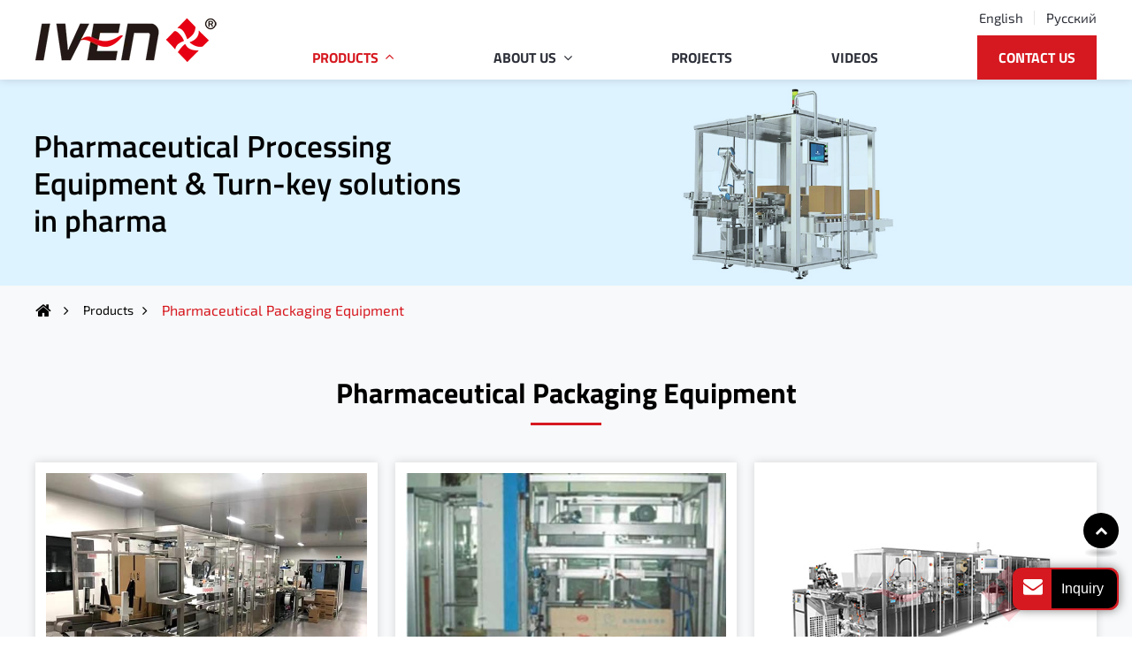

--- FILE ---
content_type: text/html
request_url: http://pharm-equipment.com/11-pharmaceutical-packaging-equipment.html
body_size: 6216
content:
<!DOCTYPE html>
<html lang="EN">

<head>
  <meta charset="utf-8">
  <meta name="language" content="EN">
  <meta name="referrer" content="always">
  <meta name="viewport" content="width=device-width, initial-scale=1">

  <title>Pharmaceutical Packaging Equipment | Carton Packing Machine | IVEN</title>
  <meta name="keywords" content="packaging equipment, automatic blister packing & cartoning machine, Carton Packing Machine, Belt Conveyor" />
  <meta name="description" content="FE Pharmatech is packaging equipment manufacturer. The machine can be quickly and simply adjusted to suit cartons of different specifications. The carton unfolding equipment offers low power consumption and low noise during operation." />

  <link href="favicon.ico" rel="shortcut icon">
  <link type="text/css" href="bootstrap-4.6.2/css/bootstrap.min.css" rel="stylesheet" />
  <link type="text/css" href="css/responsive.css" rel="stylesheet" />
  <meta http-equiv="x-dns-prefetch-control" content="on" />
  <link rel="dns-prefetch" href="http://etwus13.com" />
<link rel="alternate" hreflang="en" href="http://pharm-equipment.com/11-pharmaceutical-packaging-equipment.html">
<link rel="alternate" hreflang="x-default" href="http://pharm-equipment.com/11-pharmaceutical-packaging-equipment.html">
<link rel="alternate" hreflang="ru" href="http://pharm-equipment.ru/11-pharmaceutical-packaging-equipment.html">
</head>

<body>
  <div id="header">
    <div class="header scroll_up">
      <div class="container">
        <div id="etw_logo">
          <a href="/">
            <img itemprop="logo" src="images/logo.webp" alt="Shanghai IVEN Pharmatech Engineering Co., Ltd." />
          </a>
        </div>
        <div class="etw_language">
          <ul>
            <li>
              <span class="iconfont d-flex d-lg-none">&#xe620;</span>
              <ol>
                <li id="etw_language"></li>
              </ol>
            </li>
          </ul>
        </div>
        <div class="navbar-expand-lg navbtn d-flex d-lg-none">
          <button class="navbar-toggler" type="button" data-toggle="collapse" data-target="#navbarSupportedContent" aria-controls="navbarSupportedContent" aria-expanded="false" aria-label="Toggle navigation"><span class="icon-reorder"></span></button>
        </div>
        <nav>
          <div class="navbar navbar-expand-lg navbar-light">
            <div class="collapse navbar-collapse" id="navbarSupportedContent">
              <ul class="navbar-nav">
                <li class="nav-item d-block d-lg-none"><a href="/" class="nav-link">Home</a></li>
                <li class="nav-item dropdown active">
                  <a href="products.html" class="nav-link dropdown-toggle" data-toggle="dropdown" role="button">Products <span class="pro_icon">+</span></a>
                  <div id="menu-items"></div>
                </li>
                <li class="nav-item dropdown">
                  <a href="about-us.html" class="nav-link dropdown-toggle" data-toggle="dropdown" role="button">About Us <span class="pro_icon">+</span></a>
                  <div class="dropdown-menu">
                    <ul>
                      <li><a class="dropdown-item" href="overview.html">Overview</a></li>
                      <li><a class="dropdown-item" href="about-us.html">Company Profile</a></li>
                      <li><a class="dropdown-item" href="turkey-solution.html">Turkey Solution</a></li>
                      <li><a class="dropdown-item" href="faqs.html">FAQs</a></li>
                      <li><a class="dropdown-item" href="news.html">News</a></li>
                    </ul>
                  </div>
                </li>
                <li class="nav-item"><a href="projects-gallery.html" class="nav-link">Projects</a></li>
                <li class="nav-item"><a href="videos.html" class="nav-link">Videos</a></li>
                <li class="nav-item"><a href="contact.html" class="nav-link">Contact Us</a></li>
              </ul>
            </div>
          </div>
        </nav>
      </div>
    </div>
  </div>

  <div id="container">
    <div class="js-gallery-wrap">
      <div itemscope itemtype="http://schema.org/Product">
        <div itemprop="description">
          <section class="details_banner">
            <img src="images/nbanner13.jpg" alt="Products">
            <div class="details_banner_hover details_banner_hover2">
              <div class="h3">Pharmaceutical Processing Equipment & Turn-key solutions in pharma</div>
            </div>
          </section>
          <div id="quicknav" class="bg-light">
            <div class="container">
              <ul>
                <li><a href="/"><i class="icon-home"></i></a></li>
                <li><a href="products.html">Products</a></li>
                <li>Pharmaceutical Packaging Equipment</li>
              </ul>
            </div>
          </div>

          <section class="subhub bg-light mt-0 pt-4 pt-lg-5">
            <div class="container">
              <content>
                <div class="etw_hometitle etw_hometitle2">
                  <h2 itemprop="name">Pharmaceutical Packaging Equipment</h2>
                </div>
              </content>
              <ul class="subhub-list subhub-list3 mt-0">
                <li>
                  <ol>
                    <a href="11-1-automatic-carton-packing-machine.html" class="imgbox"><img src="old/products/11-1-automatic-carton-packing-machine_01m.jpg" alt="Automatic Carton Packing Machine"></a>
                    <div class="textbox">
                      <a href="11-1-automatic-carton-packing-machine.html" class="h6">Automatic Carton Packing Machine</a>
                    </div>
                  </ol>
                </li>
                <li>
                  <ol>
                    <a href="11-2-automatic-carton-unfolding-machine.html" class="imgbox"><img src="old/products/11-2-automatic-carton-unfolding-machine_01m.jpg" alt="Automatic Carton Unfolding Machine"></a>
                    <div class="textbox">
                      <a href="11-2-automatic-carton-unfolding-machine.html" class="h6">Automatic Carton Unfolding Machine</a>
                    </div>
                  </ol>
                </li>
                <li>
                  <ol>
                    <a href="11-3-hot-shrinking-machine.html" class="imgbox"><img src="old/products/11-3-hot-shrinking-machine_01m.jpg" alt="Automatic Blister Packing & Cartoning Machine"></a>
                    <div class="textbox">
                      <a href="11-3-hot-shrinking-machine.html" class="h6">Automatic Blister Packing & Cartoning Machine</a>
                    </div>
                  </ol>
                </li>
                <li>
                  <ol>
                    <a href="11-4-carton-packing-machine.html" class="imgbox"><img src="old/products/11-4-carton-packing-machine_01m.jpg" alt="Gas Bag Gripper Automatic Carton Packing Machine"></a>
                    <div class="textbox">
                      <a href="11-4-carton-packing-machine.html" class="h6">Gas Bag Gripper Automatic Carton Packing Machine</a>
                    </div>
                  </ol>
                </li>
                <li>
                  <ol>
                    <a href="11-5-folding-carton-sealing-machine.html" class="imgbox"><img src="old/products/11-5-folding-carton-sealing-machine_01m.jpg" alt="Auto Folding and Carton Sealing Machine"></a>
                    <div class="textbox">
                      <a href="11-5-folding-carton-sealing-machine.html" class="h6">Auto Folding and Carton Sealing Machine</a>
                    </div>
                  </ol>
                </li>
                <li>
                  <ol>
                    <a href="11-6-sealing-carton-packing-machine.html" class="imgbox"><img src="old/products/11-6-sealing-carton-packing-machine_01m.jpg" alt="Hot Melt Adhesive Sealing and Carton Packing Machine"></a>
                    <div class="textbox">
                      <a href="11-6-sealing-carton-packing-machine.html" class="h6">Hot Melt Adhesive Sealing and Carton Packing Machine</a>
                    </div>
                  </ol>
                </li>
                <li>
                  <ol>
                    <a href="11-7-carton-elevator.html" class="imgbox"><img src="old/products/11-7-carton-elevator_01m.jpg" alt="Carton Elevator"></a>
                    <div class="textbox">
                      <a href="11-7-carton-elevator.html" class="h6">Carton Elevator</a>
                    </div>
                  </ol>
                </li>
                <li>
                  <ol>
                    <a href="11-8-carton-roller-conveyor.html" class="imgbox"><img src="old/products/11-8-carton-roller-conveyor_01m.jpg" alt="Carton Roller Conveyor"></a>
                    <div class="textbox">
                      <a href="11-8-carton-roller-conveyor.html" class="h6">Carton Roller Conveyor</a>
                    </div>
                  </ol>
                </li>
                <li>
                  <ol>
                    <a href="11-9-climbing-belt-conveyor.html" class="imgbox"><img src="old/products/11-9-climbing-belt-conveyor_01m.jpg" alt="Carton Roller Conveyor"></a>
                    <div class="textbox">
                      <a href="11-9-climbing-belt-conveyor.html" class="h6">Carton Roller Conveyor</a>
                    </div>
                  </ol>
                </li>
              </ul>
            </div>
          </section>

          <section class="inquiryDetailsForm">
            <div class="container">
              <div class="row align-items-center">
                <div class="col-lg-6 mb-3 mb-md-4 mb-lg-0 pr-lg-5">
                  <div class="feedback">
                    <div class="h3 webtitle">Get in Touch</div>
                    <div id="floatchatiframe2011"></div>
                  </div>
                </div>
                <div class="col-lg-6 pl-lg-5">
                  <div class="h3">Looking for Turnkey Pharmaceutical Processing Solutions?</div>
                  <p>Our specialists are here to support your pharma projects from start to finish.</p>
                  <dl>
                    <dd>
                      <i class="bi bi-envelope-at-fill"></i>
                      <span>
                        E-mail
                        <a href="mailto:charlene@pharmatechcn.com"> charlene@pharmatechcn.com</a>
                      </span>
                    </dd>
                    <dd>
                      <i class="bi bi-phone-vibrate-fill"></i>
                      <span>
                        Mobile
                        <a href="tel:+86-13916119950"> +86-13916119950</a>
                      </span>
                    </dd>
                  </dl>
                </div>
              </div>
            </div>
          </section>

          <section class="otherhubPros">
            <div class="container">
              <div class="h3">Other Pharmaceutical Equipment</div>
              <div class="swiper">
                <div class="swiper-wrapper">
                  <div class="swiper-slide">
                    <a href="5-smart-packaging-and-storage-system.html"><img src="old/products/5-smart-packaging-and-storage-system_01s.jpg" alt="Automated Warehouse System"><span>Automated Warehouse System</span></a>
                  </div>
                  <div class="swiper-slide">
                    <a href="1-pharmaceutical-processing-equipment.html"><img src="products/2-infusion-bag-iv-solution_img01m.jpg" alt="Pharmaceutical Processing Equipment"><span>Pharmaceutical Processing Equipment</span></a>
                  </div>
                  <div class="swiper-slide">
                    <a href="12-vacuum-blood-collection-tube-machine.html"><img src="old/products/3-1-1-processing-equipment-compact-type_01m.jpg" alt="Medical Equipment"><span>Medical Equipment</span></a>
                  </div>
                  <div class="swiper-slide">
                    <a href="2-water-treatment-equipment.html"><img src="old/products/2-2-water-distiller_01.jpg" alt="Water Treatment Equipment"><span>Water Treatment Equipment</span></a>
                  </div>
                  <div class="swiper-slide">
                    <a href="4-cleanroom.html"><img src="old/products/4-1-cleanroom-pass-through-chamber_01m.jpg" alt="Cleanroom"><span>Cleanroom</span></a>
                  </div>
                  <div class="swiper-slide">
                    <a href="1-11-oral-solid-dosage-osd-equipment.html"><img src="old/products/7-1-oral-liquid-filling-capping-machine_01.jpg" alt="Oral Solid Dosage (OSD) Equipment"><span>Oral Solid Dosage (OSD) Equipment</span></a>
                  </div>
                  <div class="swiper-slide">
                    <a href="11-pharmaceutical-packaging-equipment.html"><img src="old/products/11-3-hot-shrinking-machine_01m.jpg" alt="Pharmaceutical Packaging  Equipment"><span>Pharmaceutical Packaging Equipment</span></a>
                  </div>
                </div>
                <div class="otherhubPros_bottom">
                  <div class="prev-button"><i class="bi bi-chevron-left"></i></div>
                  <div class="swiper-pagination"></div>
                  <div class="next-button"><i class="bi bi-chevron-right"></i></div>
                </div>
              </div>
            </div>
          </section>

          <section class="prosAbout">
            <div class="container">
              <div class="prosAbout_left">
                <div class="h3">Welcome to IVEN Pharmatech</div>
                <p>Shanghai IVEN Pharmatech Engineering Co., Ltd, established in 2005, has been engaged in pharmaceutical machinery since then. IVEN is a leader in China to provide turnkey solutions to worldwide pharmaceutical company and medical treatment and public health industries by following EU GMP, US FDA and WHO standards.</p>
                <div class="more"><a href="about-us.html">Learn More</a></div>
                <ul>
                  <li><span>20<sup>+</sup></span> Years</li>
                  <li><span>2500<sup>+</sup></span> Production Lines</li>
                  <li><span>40<sup>+</sup></span> Turnkey Projects</li>
                  <li><span>60<sup>+</sup></span> Countries</li>
                </ul>
              </div>
              <div class="prosAbout_right">
                <div class="video_btn"></div>
                <div class="swiper">
                  <div class="swiper-wrapper">
                    <div class="swiper-slide"><img class="img-cover" src="images/about_img01.jpg" alt="About Us"></div>
                    <div class="swiper-slide"><img class="img-cover" src="images/about_img02.jpg" alt="About Us"></div>
                    <div class="swiper-slide"><img class="img-cover" src="images/about_img03.jpg" alt="About Us"></div>
                    <div class="swiper-slide"><img class="img-cover" src="images/about_img04.jpg" alt="About Us"></div>
                  </div>
                  <div class="swiper-pagination"></div>
                  <div class="prev-button"><i class="bi bi-chevron-left"></i></div>
                  <div class="next-button"><i class="bi bi-chevron-right"></i></div>
                </div>
              </div>
            </div>
          </section>

        </div>
      </div>
    </div>
  </div>

  <div id="footer">
    <div class="footer">
      <div class="container">
        <div class="row">
          <div class="col-lg-2 col-md-6 mb-4 -mb-lg-0 d-lg-block d-none">
            <div class="footer_logo"><img src="images/logo.webp" alt="Shanghai IVEN Pharmatech Engineering Co., Ltd."></div>
          </div>
          <div class="col-lg-4 pl-lg-4 col-md-6 mb-4 -mb-lg-0">
            <div class="h3">Our Products</div>
            <ul class="footer_list">
              <li><a href="1-pharmaceutical-processing-equipment.html">Pharmaceutical Processing Equipment</a></li>
              <li><a href="2-water-treatment-equipment.html">Water Treatment Equipment</a></li>
              <li><a href="12-vacuum-blood-collection-tube-machine.html">Medical Equipment</a></li>
              <li><a href="4-cleanroom.html">Cleanroom</a></li>
              <li><a href="5-smart-packaging-and-storage-system.html">Automated Warehouse System</a></li>
            </ul>
          </div>
          <div class="col-lg-2 col-md-6 mb-4 -mb-lg-0">
            <div class="h3">Quick Link</div>
            <ul class="footer_list">
              <li><a href="about-us.html">Company Profile</a></li>
              <li><a href="faqs.html">FAQs</a></li>
              <li><a href="news.html">News</a></li>
              <li><a href="projects-gallery.html">Projects</a></li>
              <li><a href="videos.html">Videos</a></li>
            </ul>
          </div>
          <div class="col-lg-4 col-md-6 mb-4 -mb-lg-0">
            <div class="h3">Contant Us</div>
            <dl class="footer_contact">
              <dd><i class="bi bi-geo-alt-fill"></i> 3/F Modern Communication Building, No.201 New Jinqiao Rd., Pudong, Shanghai, China</dd>
              <dd><i class="bi bi-person-square"></i> Charlene Liu</dd>
              <dd><i class="bi bi-envelope-at-fill"></i> <a href="mailto:charlene@pharmatechcn.com">charlene@pharmatechcn.com</a></dd>
              <dd><i class="bi bi-telephone-fill"></i> <a href="tel:+86-13916119950">+86-13916119950</a></dd>
              <dd><i class="bi bi-whatsapp"></i> <a href="https://api.whatsapp.com/send?phone=8613916119950"> +86-13916119950</a></dd>
            </dl>
          </div>
        </div>
      </div>
    </div>
    <div class="etw_root">
      <div class="container">
        <div class="row">
          <div id="otherlink"></div>
          <div id="etw_coper">
            <coperright><a id="coper" title="Supported by ETW International Inc. USA" target="blank" href="https://www.etwinternational.com">Supported by ETW International Inc. USA</a></coperright>
          </div>
        </div>
      </div>
    </div>
  </div>

  <link type="text/css" href="videojs/magnific-popup.css" rel="stylesheet" />
  <link type="text/css" href="js/swiper-7.4.1/swiper-bundle.min.css" rel="stylesheet" />
  <script type="text/javascript" src="js/jquery-1.10.0.min.js"></script>
  <script type="text/javascript" src="bootstrap-4.6.2/js/bootstrap.min.js"></script>
  <script type="text/javascript" src="videojs/jquery.magnific-popup.min.js"></script>
  <script type="text/javascript" src="js/comm.js"></script>

  <script type="text/javascript">
    var chat_param = new Object();
    chat_param.jsqid = 6676; //计数器编号，务必改成对应客户的计数器号
    chat_param.chatid = 4256; //询盘编号，务必改成对应客户的询盘号
    chat_param.lan = 'en'; //语言
    chat_param.ShowFooterIcon = 1; //1, 文字显示方式,不等于1, 图片显示方式
    chat_param.hiddenitem = 0; //隐藏部分表单项,1隐藏，0不隐藏
    chat_param.hiddenbox = 0; //1、隐藏部浮动询盘隐
    chat_param.showtype = 1; //底部询盘框的样式
    chat_param.rssUrl = 'rss.xml'; //RSS链接, 默认为: add/rss
    chat_param.sitemapUrl = 'sitemap.xml'; //sitemap链接, 默认为: add/sitemap
    jQuery(document).ready(function () {
      jQuery.getScript('http://etwus13.com/serverFile/chat/2015/chat.2015.js', function () {
        etw_init(chat_param);
        SetInquiryForm('floatchatiframe2011', '100%', '350px');
        jQuery.getScript("https://etwinternational.com/public/world/js/etwlanlist.min.js", function () {
          chat_param.showimg = 0;//国旗：1:显示,0隐藏
          chat_param.showdiv = "etw_language";//显示的位置，必须是ID
          ETWLanList(chat_param);
        });
      })
    });
  </script>

  <script src="http://etwvideous12.com/js/hls/video.min.js"></script>
  <script type="text/javascript">
    jQuery(document).ready(function () {
      var etwvideoplay = '';
      jQuery(".video_btn").magnificPopup({
        mainClass: 'video_pop-up',
        items: {
          src: '<div id="my_video-wrap"><div class="inner_video-wrap"><video id="my_video" controls preload="auto"></video></div></div>',
          type: 'inline'
        },
        closeMarkup: '<button title="" type="button" class="mfp-close">&#215;</button>',
        fixedContentPos: true,
        closeOnBgClick: false,
        verticalFit: true,
        preloader: false,
        callbacks: {
          open: function () {
            etwvideoplay = etwvp.init('#my_video', 'en/shaiwen/video-about-us-iven_en', 'pharm-equipment.com');
            etwvideoplay.play();
          },
          close: function () {
            try {
              etwvideoplay.pause();
            } catch (e) { }
          }
        }
      });
    });
  </script>

  <script type="text/javascript" src="js/swiper-7.4.1/swiper-bundle.min.js"></script>
  <script type="text/javascript" src="js/swiper-7.4.1/swiper.animate.min.js"></script>
  <script language="javascript">

    var otherhubPros_swiper = new Swiper(".otherhubPros .swiper", {
      observer: true,
      observeParents: true,
      loop: false,
      slidesPerView: 1,
      spaceBetween: 10,
      autoplay: false,
      pagination: {
        el: '.otherhubPros .swiper-pagination',
        clickable: true,
      },
      navigation: {
        nextEl: ".otherhubPros .next-button",
        prevEl: ".otherhubPros .prev-button",
      },
      breakpoints: {
        375: {
          slidesPerView: 2,
          spaceBetween: 10,
        },
        575: {
          slidesPerView: 3,
          spaceBetween: 10,
        },
        767: {
          slidesPerView: 4,
          spaceBetween: 10,
        },
        991: {
          slidesPerView: 5,
          spaceBetween: 20,
        }
      }
    })



    var prosAbout_swiper = new Swiper(".prosAbout_right .swiper", {
      autoplay: false,
      slidesPerView: 1,
      spaceBetween: 10,
      loop: true,
      pagination: {
        el: '.prosAbout_right .swiper-pagination',
        clickable: true,
      },
      navigation: {
        nextEl: ".prosAbout_right .next-button",
        prevEl: ".prosAbout_right .prev-button",
      },
    })
  </script>
</body>

</html>


--- FILE ---
content_type: text/html; charset=UTF-8
request_url: https://etwinternational.com/index.php?{web/api}/get_lan&chatid=4256&jsqid=6676&callback=LanListdata
body_size: 251
content:
LanListdata({"langlist":[{"website":"pharm-equipment.com","name":"English","img":"us.jpg"},{"website":"pharm-equipment.ru","name":"\u0420\u0443\u0441\u0441\u043a\u0438\u0439","img":"ru.jpg"}]})

--- FILE ---
content_type: text/css
request_url: http://pharm-equipment.com/css/responsive.css
body_size: 26724
content:
@charset "utf-8";
/* font-awesome */
@import "../fonts/fontawesome/font-awesome.min.css";
/* bootstrap-icons */
@import "../fonts/bootstrap-icons/bootstrap-icons.min.css";
/* Animate */
@import "animate.min.css";

@font-face{font-family:"Exo2";font-style:normal;font-display:swap;font-weight:200;src:local(''),url(../fonts/Exo2/Exo2-ExtraLight.woff2) format("woff2"),url(../fonts/Exo2/Exo2-ExtraLight.woff) format("woff")}
@font-face{font-family:"Exo2";font-style:normal;font-display:swap;font-weight:300;src:local(''),url(../fonts/Exo2/Exo2-Light.woff2) format("woff2"),url(../fonts/Exo2/Exo2-Light.woff) format("woff")}
@font-face{font-family:"Exo2";font-style:normal;font-display:swap;font-weight:400;src:local(''),url(../fonts/Exo2/Exo2-Regular.woff2) format("woff2"),url(../fonts/Exo2/Exo2-Regular.woff) format("woff")}
@font-face{font-family:"Exo2";font-style:normal;font-display:swap;font-weight:600;src:local(''),url(../fonts/Exo2/Exo2-SemiBold.woff2) format("woff2"),url(../fonts/Exo2/Exo2-SemiBold.woff) format("woff")}
@font-face{font-family:"Exo2";font-style:normal;font-display:swap;font-weight:700;src:local(''),url(../fonts/Exo2/Exo2-Bold.woff2) format("woff2"),url(../fonts/Exo2/Exo2-Bold.woff) format("woff")}
@font-face{font-family:"Exo2";font-style:normal;font-display:swap;font-weight:800;src:local(''),url(../fonts/Exo2/Exo2-ExtraBold.woff2) format("woff2"),url(../fonts/Exo2/Exo2-ExtraBold.woff) format("woff")}
@font-face{font-family:"Exo2";font-style:normal;font-display:swap;font-weight:900;src:local(''),url(../fonts/Exo2/Exo2-Black.woff2) format("woff2"),url(../fonts/Exo2/Exo2-Black.woff) format("woff")}

@font-face{font-family:"TitilliumWeb";font-style:normal;font-display:swap;font-weight:200;src:local(''),url(../fonts/TitilliumWeb/TitilliumWeb-ExtraLight.woff2) format("woff2"),url(../fonts/TitilliumWeb/TitilliumWeb-ExtraLight.woff) format("woff")}
@font-face{font-family:"TitilliumWeb";font-style:normal;font-display:swap;font-weight:300;src:local(''),url(../fonts/TitilliumWeb/TitilliumWeb-Light.woff2) format("woff2"),url(../fonts/TitilliumWeb/TitilliumWeb-Light.woff) format("woff")}
@font-face{font-family:"TitilliumWeb";font-style:normal;font-display:swap;font-weight:400;src:local(''),url(../fonts/TitilliumWeb/TitilliumWeb-Regular.woff2) format("woff2"),url(../fonts/TitilliumWeb/TitilliumWeb-Regular.woff) format("woff")}
@font-face{font-family:"TitilliumWeb";font-style:normal;font-display:swap;font-weight:600;src:local(''),url(../fonts/TitilliumWeb/TitilliumWeb-SemiBold.woff2) format("woff2"),url(../fonts/TitilliumWeb/TitilliumWeb-SemiBold.woff) format("woff")}
@font-face{font-family:"TitilliumWeb";font-style:normal;font-display:swap;font-weight:700;src:local(''),url(../fonts/TitilliumWeb/TitilliumWeb-Bold.woff2) format("woff2"),url(../fonts/TitilliumWeb/TitilliumWeb-Bold.woff) format("woff")}

@font-face{font-family:"BarlowCondensed";font-style:normal;font-display:swap;font-weight:600;src:local(''),url(../fonts/BarlowCondensed/BarlowCondensed-SemiBold.woff2) format("woff2"),url(../fonts/BarlowCondensed/BarlowCondensed-SemiBold.woff) format("woff")}
@font-face{font-family:"BarlowCondensed";font-style:normal;font-display:swap;font-weight:700;src:local(''),url(../fonts/BarlowCondensed/BarlowCondensed-Bold.woff2) format("woff2"),url(../fonts/BarlowCondensed/BarlowCondensed-Bold.woff) format("woff")}

@font-face{font-family:iconfont;src:url(../fonts/iconfont.ttf?t=1622274305876) format("truetype")}
.iconfont{cursor:pointer;font-family:iconfont !important;font-size:1.8rem;font-style:normal;-webkit-font-smoothing:antialiased;-moz-osx-font-smoothing:grayscale;color:#333;-webkit-animation:scaleout 2.5s infinite ease-in-out;animation:scaleout 2.5s infinite ease-in-out}

:root {
	--bg-main: #2d3039;
	--bg-hover: #d61920;
	--bg-sub: #d91f24;
	--font-family: "Exo2", sans-serif;
	--font-family2: "TitilliumWeb", sans-serif;
	--font-family3: "BarlowCondensed", sans-serif;
}
.bg-WhiteSmoke {background-color: #f5f5f5 !important;}
.bg-Gainsboro{background-color: #DCDCDC !important;}
.bg-LightGray{background-color: #D3D3D3 !important;}
.bg-Silver{background-color: #C0C0C0 !important;}
.bg-DarkGray{background-color: #A9A9A9 !important;}
.bg-Gray{background-color: #808080 !important;}
.bg-DimGray{background-color: #696969 !important;}
.bg-E{background-color: #eee !important;}
.bg-F8{background-color: #f8f8f8 !important;}
.bg-F7{background-color: #f7f7f7 !important;}

* {box-sizing: border-box;padding: 0;margin: 0;}
#header,#container,#footer {width: 100%;}
body{color:#2d3039; font-family:var(--font-family); font-weight:400; font-size: 16px; line-height:24px; background-color:#fff; overflow-x:hidden}
li,ol,ul {list-style: none;margin-bottom: 0;}
h2,h3,h4,h5,h6,.h2,.h3,.h4,.h5,.h6,.etw_hometitle>div[itemprop] {color: #000; font-weight: 400; margin-bottom: 1rem;}
h2,.h2 {font-size: 2.5rem; font-weight: 400;}
h3,.h3 {font-size: 2rem; font-weight: 400;}
h4,.h4 {font-size: 1.5rem;}
h5,.h5 {font-size: 1.25rem;}
h6,.h6 {font-size: 1rem;}
h2 a,h3 a,h4 a,h5 a,h6 a,a.h2,a.h3,a.h4,a.h5,a.h6 {color: inherit;font-size: inherit;}
a.h2:hover,a.h3:hover,a.h4:hover,a.h5:hover,a.h6:hover,h2 a:hover,h3 a:hover,h4 a:hover,h5 a:hover,h6 a:hover {color: var(--bg-main);}
p {font-size: 16px; line-height: 24px;}
p:last-child{margin-bottom: 0;}
strong,b {font-weight: 700;}
img{display:block;max-width:100%;height:auto;margin:0 auto;}
a{text-decoration:none;-webkit-tap-highlight-color:transparent;transition:all 0.5s;color:inherit;text-decoration:none}
a:hover{text-decoration:none;color: var(--bg-hover);}
figure{width: 100%; display:flex; flex-wrap: wrap;}

.figure-hover>a{width: 100%; display: flex; flex-wrap: wrap; position: relative; overflow: hidden;}
.figure-hover>a::before,
.figure-hover>a::after{content:""; position:absolute; inset: 0 50%; background:rgba(255,255,255,.1); display: block; transition:all 500ms ease-in-out 0s; z-index: 1; opacity: 0;}
.figure-hover>a:after{inset: 50% 0;}
.figure-hover>a:hover::before,
.figure-hover>a:hover::after{inset: 0; opacity: 1;}

.figure-mode img{mix-blend-mode: multiply;}
figure:last-child{margin-bottom: 0;}
.imgbox{width:100%;display:flex;align-items:center;justify-content:center;overflow:hidden;position:relative;transition:all 0.4s; z-index: 2;}
.img-abs{position:absolute;left:0;right:0;top:0;bottom:0;max-width:100%;max-height:100%;display:block;margin:auto;padding:auto;transition:all 1s;-webkit-transition:all 1s;-moz-transition:all 1s;-ms-transition:all 1s;-o-transition:all 1s}
.img-cover{position:absolute;top:0;bottom:0;left:0;right:0;width:100%;height:100%;display:block;object-fit:cover;transition:all 1s;-webkit-transition:all 1s;-moz-transition:all 1s;-ms-transition:all 1s;-o-transition:all 1s}
.textbox{width: 100%;display: flex; flex-wrap: wrap; flex: 1;}
a.imgbox img{transition: all .4s;}

.card,.card-header,.card-header:first-child{border-radius: 0; padding: 0;}
.card-header{border-bottom: none; display: flex;}
.card-link{padding: .75rem 1.25rem; width: 100%; position: relative;}
.prev-button.swiper-button-disabled,
.next-button.swiper-button-disabled{cursor: no-drop; opacity: .5;}

.container{max-width:1230px; margin: 0 auto;}
.container1{max-width:1030px; margin: 0 auto;}
.container2{max-width:900px; margin: 0 auto;}
@media (max-width:1199.98px){
	.container{max-width:calc(100% - 50px)}
}
@media (max-width:999.98px){
	.container1{max-width:calc(100% - 30px)}
}
@media (max-width:991.98px){
	.container{max-width:calc(100% - 30px)}
	h3, .h3{font-size: 1.8rem;}
}
@media (max-width:899.98px){
	.container2{max-width:calc(100% - 30px)}
}
@media (max-width:767.98px){
	.container,.container1{max-width:calc(100% - 20px)}
	h3, .h3{font-size: 1.6rem;}
}
@media (max-width:575.98px){
	.container,.container1{max-width:calc(100% - 20px)}
}
@media (max-width:375.98px){
	.container,.container1{max-width:calc(100% - 10px)}
}
/* public */
ul{display: flex; flex-wrap: wrap;}
ul li{display: flex; flex-wrap: wrap;}
ul li>ol{width: 100%; display: flex; flex-wrap: wrap; transition: all .4s ease-in-out;}

ul.etw_phone{width:100%; background-color: inherit;}
ul.etw_phone li{width:100%;background-color: inherit;}
ul.etw_phone li a{width: 100%; display: flex; flex-direction: column; overflow: hidden; position: relative;}
ul.etw_phone li a img{transition: all .4s; mix-blend-mode: multiply;}
ul.etw_phone li a::before,
ul.etw_phone li a::after{content:""; position:absolute; background:rgba(255,255,255,.1); display: block; transition:all 500ms ease-in-out 0s; z-index: 1;}
ul.etw_phone li a::before{left: 50%; right: 50%; top: 0; bottom: 0;}
ul.etw_phone li a::after{left: 0; right: 0; top: 50%; bottom: 50%;}
ul.etw_phone li a:hover::before{left: 0; right: 0;}
ul.etw_phone li a:hover::after{top: 0; bottom: 0;}

ul.etw_phone li span{flex: 1; width:100%; display:flex; align-items:flex-start; justify-content:center; text-align:center; color:#000; overflow:hidden; font-weight: 300; font-size: .9rem; line-height: 1.3; padding: .5rem; background-color: inherit; position: relative; z-index: 2;}

ul.etw_phone2 li{width:50%;}
ul.etw_phone3 li{width:calc(100% / 3)}
ul.etw_phone4 li{width:25%}
ul.etw_phone5 li{width:20%}
ul.etw_phone6 li{width:calc(100% / 6)}
ul.etw_phone7 li{width:calc(100% / 7)}

ul.etw_phone-p1{width: calc(100% + 10px); margin: 0 -5px;}
ul.etw_phone-p1 li{padding: 5px; }
ul.etw_phone-p2{width: calc(100% + 20px); margin: 0 -10px;}
ul.etw_phone-p2 li{padding: 10px;}

.etw_phone1-4{display: block; width: 100%; overflow: hidden;}
.etw_phone1-4 li{width: 25%; float: left;}
.etw_phone1-4 li:first-child{width: 50%;}
.etw_phone1-4 li a:hover img{opacity: .8;}

.etw_phone1-6{display: block; width: 100%; overflow: hidden;}
.etw_phone1-6 li{width: 20%; float: left;}
.etw_phone1-6 li:first-child{width: 40%;}
.etw_phone1-6 li a:hover img{opacity: .8;}

@media (max-width:1199.98px){
	ul.etw_phone6 li{width:calc(100% / 5)}
	ul.etw_phone6 li:last-child,
	ul.etw_phone6 li:nth-last-of-type(2){display:none}
}
@media (max-width:991.98px){
	ul.etw_phone5 li,
	ul.etw_phone6 li{width: 25%;}
	ul.etw_phone5 li:last-child{display:none}
	ul.etw_phone6 li:last-child,
	ul.etw_phone6 li:nth-last-of-type(2){display:block}

	.etw_phone1-6 li,
	.etw_phone1-6 li:first-child{width:calc(100% / 3);}
	.etw_phone1-6 li:last-child{display: none;}
}@media (max-width:767.98px){
	ul.etw_phone4 li,
	ul.etw_phone5 li,
	.etw_phone1-4 li,
	.etw_phone1-6 li,
	.etw_phone1-6 li:first-child{width:50%;}
	ul.etw_phone3 li,
	ul.etw_phone6 li{width: calc(100% / 3);}
	.etw_phone1-4 li:last-child{display:none}
}@media (max-width:575.98px){

	ul.etw_phone li a,
	ul.etw_phone li img,
	ul.etw_phone2 li,
	ul.etw_phone5 li,
	ul.etw_phone6 li,
	.etw_phone1-4 li,
	.etw_phone1-4 li:first-child,
	.etw_phone1-4 li a,
	.etw_phone1-4 li a img,
	.etw_phone1-6 li,
	.etw_phone1-6 li:first-child,
	.etw_phone1-6 li a,
	.etw_phone1-6 li a img{width:100%;}
	ul.etw_phone3 li:nth-child(3){display:block}
	ul.etw_phone3 li,
	ul.etw_phone6 li{width: 50%;}
	ul.etw_phone3 li:last-child{display: none;}
}
@media (max-width:475.98px){
	ul.etw_phone li img,
	ul.etw_phone5 li,
	ul.etw_phone6 li{width:100%;}
}

.items{display: block; margin-bottom: 1rem;}
.items:last-child{margin-bottom: 0;}
.items li,.items dd{display: block; position:relative; margin-bottom: .5rem; font-size: 1rem; line-height: 24px; font-weight: 300; overflow: hidden;}
.items li::before,.items dd::before{display:inline-block; font-family:bootstrap-icons !important;font-style:normal;font-weight:normal !important;font-variant:normal;text-transform:none;line-height:1;vertical-align:-.125em;-webkit-font-smoothing:antialiased;-moz-osx-font-smoothing:grayscale; color: var(--bg-main); position: absolute; left: 0;}
.items li>i{font-style: normal; color: var(--bg-main); margin-right: .5rem;}
.items li strong,.items dd strong{margin-right: .5rem; font-weight: 500; font-size: 14px;color: #000;}

.items_icon1 li,.items_icon1 dd{padding-left: 1.875rem;}
.items_icon1 li::before,.items_icon1 dd::before{content: "\F271"; font-size: 1.1rem; top: 4px;}
.items_icon2 li,
.items_icon3 li,
.items_icon2 dd,
.items_icon3 dd{padding-left: 1rem;}
.items_icon4 li,
.items_icon4 dd{padding-left: 1.875rem;}
.items_icon5 li,
.items_icon5 dd{padding-left: 1.875rem;}
.items_icon2 li::before,.items_icon2 dd::before{content: ""; width: 6px; height: 6px; background-color: var(--bg-hover); top: 9px; border-radius: 50%;}
.items_icon3 li::before,.items_icon3 dd::before{content: ""; width: 6px; height: 6px; background-color: var(--bg-hover); left: 2px; top: 9px; transform: rotate(45deg);}
.items_icon4 li::before,.items_icon4 dd::before{content: '\F633'; font-size: 1.25rem; top: 2px;}
.items_icon5 li::before,.items_icon5 dd::before{content: '\F271'; font-size: 1.25rem; top: 2px; color: var(--bg-hover);}

.items_icon_nub{counter-reset: items;}
.items_icon_nub li{padding-left: 1.25rem;}
.items_icon_nub li::before{counter-increment: items; content: counter(items) "."; line-height: inherit; color: var(--bg-main);}

.items2,.items3{width: calc(100% + 16px); margin: 0 -8px;}
.items2 li,.items3 li,.items4 li{float: left; margin: 0 8px;}
.items2 li{width: calc(50% - 16px);}
.items3 li{width: calc(100% / 3 - 16px);}
.items4 li{width: calc(25% - 16px);}

/* table */
.table-responsive{margin-bottom: 1rem;}
.table-responsive:last-child{margin-bottom: 0;}
.table{color: #333; margin-bottom: 0;}
.table td,.table th{vertical-align: middle; font-size: 1rem; font-weight: 300; line-height: 1.2; border: none; padding: .75rem;}
.table-bordered td, .table-bordered th{border: none;}
.table-bordered-white td, .table-bordered-white th{border: none;}
.table-striped tbody tr:nth-of-type(odd){background-color: #f5f5f5;}
.table-striped tbody tr:nth-of-type(even){background-color: #fff;}
.table .top{border-bottom: 1px solid #fff;}
.table .top td{background-color: var(--bg-hover); color: #fff !important; font-weight: 400;}
.table .top td a{color: #fff;}
.table a,.table a:not([href]):not([class]){color: var(--bg-hover); cursor: pointer; text-decoration: underline;}
.table a:hover,.table a:not([href]):not([class]):hover{color: var(--bg-hover); text-decoration: none;}
.table-hover tbody tr:hover,.table-hover tbody tr:hover td{background-color: #eee;}
.table-left tr th{font-weight: 600; background-color: #f1f1f1;}
.table-left tr:has(th){border-top: 2px solid #fff;}
.table-left tr td:nth-of-type(1),
.table-left tr td:nth-child(1){font-weight: 500; color: #000;}



/* video-Btn */
.video_btn{position:absolute; left:50%; top:50%; transform:translate(-50%,-50%); z-index:9; cursor:pointer; display: flex; align-items: center; justify-content: center;}
.video_btn::before{content: "\f04b"; color: inherit; font-size: inherit; display:inline-block;  z-index: 1; font-family: FontAwesome; font-weight: normal; font-style: normal; text-decoration: inherit; -webkit-font-smoothing: antialiased; width: 80px; height: 80px; color: #fff; font-size: 2rem; padding-left: 8px; border-radius: 50%; display: flex; align-items: center; justify-content: center; animation: pulse 2s infinite; -webkit-animation: pulse 2s infinite;}
.video_btn::after{content: ''; width: 80px; height: 80px; position:absolute; left:50%; top:50%; transform:translate(-50%,-50%); border-radius: 50%; background-image: radial-gradient(var(--bg-hover) 30%, #a90006);}
.video_smallbtn::before,.video_smallbtn::after{width: 60px; height: 60px; font-size: 1.25rem; padding-left: 4px;}
.video_btn_ani::before{animation:initial}
.video_bigbtn{width: 100%; height: 100%;}

@-webkit-keyframes pulse{
	0%{-webkit-box-shadow:0 0 0 0 rgba(214,25,32,.8);}
	70%{-webkit-box-shadow:0 0 0 2.5rem rgba(214,25,32,0);}
	100%{-webkit-box-shadow:0 0 0 0 rgba(214,25,32,0);}
}
@keyframes pulse{
	0%{-webkit-box-shadow:0 0 0 0 rgba(214,25,32,.8);}
	70%{-webkit-box-shadow:0 0 0 2.5rem rgba(214,25,32,0);}
	100%{-webkit-box-shadow:0 0 0 0 rgba(214,25,32,0);}
}
/* More */
.morebig,.more,.moresmall{display: flex;}
.morebig>a,.more>a,.moresmall>a{width:fit-content; padding: .5rem 1rem; display: flex; flex-direction: row-reverse; align-items: center; position: relative; z-index: 0; transition: all .4s; font-family: var(--font-family2); font-size: 1rem;}
.morebig>a{background-color: var(--bg-main); color: #fff; }
.morebig>a::before,.moresmall>a::before{content: "\F138"; color: inherit; font-size: inherit; margin-left: .5rem; display:inline-block;font-family:bootstrap-icons !important;font-style:normal;font-weight:normal !important;font-variant:normal;text-transform:none;line-height:1;vertical-align:-.125em;-webkit-font-smoothing:antialiased;-moz-osx-font-smoothing:grayscale;}
.morebig>a::after{content: ''; width: 0; height: 100%; background-color: var(--bg-hover); position: absolute; right: 0; top: 0; transition: all .4s; z-index: -1;}
.morebig>a:hover::after,.more>a:hover::after{left: 0; right: auto; width: 100%;}

.more>a{color:var(--bg-main);}
.more>a::after{content: ''; width: 40px; height: 100%; border-radius: 20px; left: 0; top: 0; position: absolute; background-color: var(--bg-hover); transition: all .4s; z-index: -1;}
.more>a:hover{color: #fff;}
.more>a:hover::after{width: 100%;}

.moresmall>a{flex-direction: row; padding: 0; color: var(--bg-main);}
.moresmall>a::before{margin: 0 .5rem 0 0; transition: all .4s;}
.moresmall>a:hover{color: var(--bg-hover);}
.moresmall>a:hover::before{margin-right: .75rem;}

/* Inquiry-Btn */
.inquiryBtn{display: flex;}
.inquiryBtn>a{padding: .5rem 1.5rem;  color: #fff; font-size: 1rem; position: relative; z-index: 0;}
.inquiryBtn>a::before{content: ''; position: absolute; inset: 0; background-color: var(--bg-hover); z-index: -1;}
.inquiryBtn>a::after{content: ''; width: 0; height: 100%; background-color: var(--bg-main); position: absolute; right: 0; top: 0; transition: all .3s ease-in-out; z-index: -1;}
.inquiryBtn>a:hover::after{width: 100%; left: 0; right: auto;}

/* public-End */
/* etw_language */
.etw_language{min-height: 40px; display: flex;}
.etw_language ul{width:100%; display:flex;flex-wrap:wrap; justify-content: flex-end;}
.etw_language ul>li{display:flex;flex-wrap:wrap; position: relative;}
.etw_language ul>li>span{width: 100%; display: flex; align-items: center; justify-content: center; padding: 0 1rem; font-size: .95rem; text-transform: uppercase; color: var(--bg-hover);}
#etw_language{display:flex; height: auto; position: relative; z-index: 9;}
#etw_language>a{width: fit-content; padding:0 .8rem; color:var(--bg-main); display:flex;justify-content:center;align-items:center; height: 40px; position: relative; text-align: center; font-size: .95rem;}
#etw_language>a::after{content: ''; width: 1px; height: 40%; background-color: #ccc; position: absolute; right: 0; top: 50%; transform: translateY(-50%); opacity: .5;}
#etw_language>a:last-child{margin-bottom: 0; padding-right: 0;}
#etw_language>a:last-child::after{display: none;}
#etw_language>a:hover{color: var(--bg-hover); text-decoration: underline; background: initial;}
@media (max-width:991.98px){
	.etw_language{padding-top: 0; position: relative; z-index: 14;}
	.etw_language::before{display: none;}
	.etw_language ul>li>span{color: var(--bg-main); font-size: 1.875rem; margin-right: 2.5rem;}
	.etw_language ul>li{position:relative}
	.etw_language ul>li>ol{display:none;position:absolute;top:150%; left:25%; transform:translateX(-50%); width: 120px; z-index: 9;}
	#etw_language{background-color: #eee;}
	#etw_language>a{width: 100%; height:auto; padding:.7rem .5rem; margin:0;color:#000; font-size: .95rem; line-height: 1;}
	#etw_language>a::after{display: none;}
	#etw_language>a:last-child{padding:.7rem .5rem;}
	#etw_language>a:hover{background-color: var(--bg-hover); color: #fff; text-decoration: none;}
}

/* header */
#header{padding-top: 90px;}
.header{width: 100%; position:fixed; left:0; top:0; z-index:12; background-color: #fff; transition: all .3s ease-out;}
.scroll_down{transform: translateY(-100%);}
.scroll_up{ transform: translateY(0); transition-delay: .6s; box-shadow: 0 0 10px rgba(0,0,0,.15);}

#etw_logo{float: left; padding: 20px 0; position: relative; z-index: 3;}
#etw_logo a{display: flex; align-items: center;}
#etw_logo a>img{display:block; max-height:50px;}

nav{display: block;}
nav .navbar{padding:0;justify-content:flex-end; position: initial;}
nav .navbar-collapse{flex-grow:0;width:100%;border:none;height:100%;align-items:initial;position: initial;}
.navbar-expand-lg .navbar-nav{width:100%;display:flex;flex-wrap:wrap;justify-content:flex-end;}
.navbar-expand-lg .navbar-nav .nav-item{display:flex;align-items:center;justify-content:center; margin-right: 7rem;}
.navbar-expand-lg .navbar-nav .nav-link{width:100%; color:var(--bg-main); min-height:50px; display:flex;align-items:center;justify-content:center; font-size: 1rem; position: relative; z-index: 0; padding: 0; font-family: var(--font-family2); font-weight: 700; text-transform: uppercase;}
.navbar-light .navbar-nav .nav-link::before{content: ''; width: 0; height: 2px; background-color: var(--bg-hover); position: absolute; right: 0; bottom: 0; transform: skewX(-30deg); z-index: -1; transition: all .3s ease-in-out;}
nav .navbar-nav .nav-item .dropdown-toggle::after{transition:all 0.3s;margin-left:0.5rem;content: "\f107";font-family: FontAwesome;font-weight: normal;font-style: normal;text-decoration: inherit;-webkit-font-smoothing: antialiased; border: none;}
.navbar-light .navbar-nav .nav-item.active{background: none;}
.navbar-light .navbar-nav .nav-item.active .nav-link,
.navbar-light .navbar-nav .nav-item:hover .nav-link,
.navbar-light .navbar-nav .show>.nav-link{color:var(--bg-hover);}

nav .navbar-nav .nav-item.active .dropdown-toggle::after,
nav .navbar-nav .nav-item:hover .dropdown-toggle::after{transform:rotate(180deg)}
.navbar-light .navbar-nav .nav-item:hover .nav-link::before{width: 100%; left:0; right: auto;}
.navbar-nav .dropdown-menu.show{visibility:visible;pointer-events:all;opacity:1;top:100%;display:block;}
.pro_icon{display:none}

.navbar-expand-lg .navbar-nav .nav-item:last-child{margin-right: 0;}
.navbar-expand-lg .navbar-nav .nav-item:last-child .nav-link{padding: 0 1.5rem; background-color: var(--bg-hover); color: #fff;}
.navbar-expand-lg .navbar-nav .nav-item:last-child .nav-link::before{content: none;}
.navbar-expand-lg .navbar-nav .nav-item:last-child .nav-link:hover{background-color: var(--bg-main);}

.dropdown-menu{min-width: 180px; left:0; top:150%; border:none; margin:0; padding:0; border-radius:0; background-image: linear-gradient(to right,#f5f5f5, #fff); transition:all 0.3s ease 0s; visibility:hidden; pointer-events:none; opacity:0; display:block;}
.dropdown-menu ul{flex-direction: column; padding: 0; width: 100%; margin: 0}
.dropdown-menu ul li{width: 100%; margin-bottom: 0; padding: 0; border-bottom: 1px dashed #fff; position: relative;}
.dropdown-menu ul li .dropdown-item{width: 100%; color: var(--bg-main); font-size:1rem; position:relative; display:flex; align-items: center; transition:all 0.5s; padding: .75rem 1.25rem;}
.dropdown-menu ul li .dropdown-item::before{content: ""; width: 6px; height: 6px; background-color: var(--bg-hover); transform: rotate(45deg); transition: all .4s; margin-right: 1rem;}
.dropdown-menu ul li .dropdown-item.active{color: var(--bg-hover); background: none;}
.dropdown-menu ul li:hover .dropdown-item{color: #fff; background: var(--bg-hover); text-decoration:none}
.dropdown-menu ul li:hover .dropdown-item::before{background: #fff;}
.dropdown-menu ul li:last-child{margin-bottom: 0;}

.dropdown-menu1 .nav_one{width: 100%; position: absolute; left: 150%; top: 0; margin: 0; background-image: linear-gradient(to right,#f5f5f5, #fff); transition:all 0.3s ease 0s; visibility:hidden; pointer-events:none; opacity:0; display:block; z-index: -1;}
.dropdown-menu1 .nav_one>ul{width: 100%; margin: 0; padding: 0; flex-direction: column;}
.dropdown-menu1 .nav_one>ul>li{width: 100%; padding: 0; margin: 0;}
.dropdown-menu1 .nav_one>ul>li>a{width: 100%; color: var(--bg-main); position: relative; display: flex; align-items: center; justify-content: space-between; padding: .75rem 1.25rem;}
.dropdown-menu1 .nav_one>ul>li>a::after{content: "\F285"; color: var(--bg-hover); transition: all .4s; margin: 0 0 0 1rem; display: inline-block; font-family: bootstrap-icons !important; font-style: normal; font-weight: normal !important; font-variant: normal; text-transform: none; line-height: 1; vertical-align: -.125em; -webkit-font-smoothing: antialiased; -moz-osx-font-smoothing: grayscale;}
.dropdown-menu1 .nav_one>ul>li>a.active{color: var(--bg-hover);}
.dropdown-menu1 .nav_one>ul>li:hover>a{background-color: var(--bg-hover); color: #fff;}
.dropdown-menu1 .nav_one>ul>li:hover>a::after{color: #fff;}
.dropdown-menu1 ul li:hover .nav_one{left: 100%; visibility:visible; pointer-events:all; opacity:1; z-index: 0;}


@media (max-width:1199.98px){
	.navbar-expand-lg .navbar-nav .nav-item {margin-right: 5rem;}
}
@media (max-width:1099.98px){
	.navbar-expand-lg .navbar-nav .nav-item {margin-right: 3.5rem;}
}
@media (max-width:991.98px){
	#header{padding-top: 0;}
	.header{position: relative;}
	.header .container{display: flex; flex-wrap: wrap; align-items: center;}
	#etw_logo {flex: 1;display: flex;}

	.navbtn{width:40px;height:36px;float:right;border:1px solid #000;display:flex;align-items:center;justify-content:center;border-radius:5px}
	nav{width: 100%;}
	nav .navbar{width: 100%; position:relative;right:initial;top:inherit;z-index:10}
	nav .navbar-collapse{flex: 1;}
	.navbar-expand-lg .navbar-nav .nav-item{width:100%;flex-direction:column;margin: 0; padding: 0;}
	.navbar-expand-lg .navbar-nav .nav-link{border-bottom:1px solid #ddd;padding:0 1.25rem; min-height: 40px; position:relative;font-size:1rem; justify-content:flex-start; color: #000;}
	.navbar-light .navbar-nav a.nav-link::before{display: none;}
	.nav-item span.pro_icon{position:absolute;top:0;right:0;color:#000;padding:0; font-size: 30px; line-height: 1; width:30px;height:100%;display:flex; justify-content:center;text-align:center; z-index:2; font-family: var(--font-family2);}
	.navbar-expand-lg .navbar-nav .nav-item:last-child .nav-link{padding: 0 1.25rem; background-color: #fff; color: #000;}
	.navbar-expand-lg .navbar-nav .nav-item:last-child .nav-link:hover{background-color: var(--bg-hover); color: #fff;}
	.navbar-expand-lg .navbar-nav .nav-item:hover span.pro_icon,
	.navbar-expand-lg .navbar-nav .nav-item.active span.pro_icon{color: #fff;}
	.navbar-light .navbar-nav .nav-item.active .nav-link,
	.navbar-light .navbar-nav .nav-item:hover .nav-link,
	.navbar-light .navbar-nav .show>.nav-link{color:#fff; background-color: var(--bg-hover);}
	.navbar-nav .dropdown-menu{display:none;width:100%;min-width:initial;max-width:100%;position:relative;left:initial;top:initial}
	.dropdown-toggle::after{display:none}
	.navbar-nav .dropdown-menu.show{visibility:visible;pointer-events:all;opacity:1;top:0;display:block}
	.dropdown-menu{border-top: none;}
	#menu-items{width: 100%;}
	.nav_right{width: 100%;}
	.nav_right ul{padding: 1.875rem;}
	.nav_right ul li {margin-bottom: 1rem;}
	.nav_right ul li .dropdown-item,.dropdown-menu ul li .dropdown-item {font-size: 1rem;}
}
@media (max-width:767.98px){
	.video_btn::before{width: 60px;height: 60px;padding-left: 4px;}
	.video_btn::after{width: 60px;height: 60px;}
	.morebig>a, .more>a, .moresmall>a{font-size: 0.9rem;padding: 0.2rem 1rem;}
	.more>a::after{width: 30px;}
}
@media (max-width:575.98px){
	#etw_logo a>img {max-width: 150px;}
	.nav_right ul {padding: 1.25rem;}
	.nav_right ul li .dropdown-item,.dropdown-menu ul li .dropdown-item{width: 100%;white-space:inherit;}
}
@media (max-width:375.98px){
	.etw_language ul>li>span {font-size: 1.5rem; margin-right: .5rem;}
}

/* Banner */
.etw_banner{padding: 0;}
.etw_banner .swiper{width: 100%;}
.etw_banner .swiper .swiper-slide{height: auto; overflow: hidden; display: flex;}

.etw_banner .swiper-pagination{width: 100%; height: auto; position: absolute; bottom: 30px !important; opacity:1; display: flex; flex-wrap: wrap; align-items: center; justify-content: center; background: none; transition: all .4s;}
.etw_banner .swiper-pagination-bullet{width: 40px; height: 4px; opacity: 1; border-radius: 0; position: relative; background-color: var(--bg-main);}
.etw_banner .swiper-pagination-bullet-active{background: var(--bg-hover);}


.banner_hover{position: absolute; inset: 0; z-index: 3; display: flex;}
.banner_hover::before{content: ''; position: absolute; inset: 0;}
.banner_hover .container{display: flex; position: relative; z-index: 2;}
.banner_text{display: flex; flex-direction: column; align-items: flex-start; justify-content: center; position: relative; max-width: 47%; transform: translateY(-10%);}
.banner_text .h2{color: var(--bg-main); font-size: 2.5rem; line-height: 1.2; font-family:var(--font-family3); margin-bottom: 1.875rem;}
.banner_text p{font-size: 1.25rem; line-height: 1.8; color: #333;}

.banner2 .banner_hover::before{background-image: linear-gradient(to right, #e9e3e4 20%, transparent);}
.banner2 .banner_text>p>span{font-size: 2rem; color: var(--bg-hover); font-weight: 700;}
.banner3 .banner_text{margin-left: -200px;}
.banner3 .banner_text .h2{max-width: 90%; line-height: 1.2; color: #fff; text-shadow: 2px 2px 2px rgba(0,0,0,.2);}
.banner3 .banner_text p{max-width: 85%;}

@media (max-width:1649.98px){
.banner3 .banner_text{margin-left: -100px;}
}
@media (max-width:1499.98px){
.banner_text1{max-width: 600px;}
.banner3 .banner_text{margin-left: -50px;}
}
@media (max-width:1399.98px){
.banner3 .banner_text{margin-left: 0;}
}
@media (max-width:1299.98px){
.banner_hover .container{padding-left: 3rem;}
.banner_text{max-width: 600px;}
.banner3 .banner_text{max-width: 50%;}
}
@media (max-width:1199.98px){
.banner_text p.text1{display: none;}
.banner3 .banner_text{max-width: 420px;}
.banner3 .banner_text .h2{font-size: 2rem;margin-bottom: 1.2rem;}
.banner3 .banner_text p{font-size: 1.1rem;line-height: 1.5;}
}
@media (max-width:991.98px){
.banner_text p{display: none;}
.banner_text .h2{margin-bottom: 0;font-size: 2.2rem;}
}
@media (max-width:767.98px){
.banner_text{display: none;}
.etw_banner .swiper-pagination{bottom: 10px !important;}
}
@media (max-width:575.98px){

}
/* Banner-end */
/* index */
section{width: 100%; padding:3.75rem 0; display: block; position: relative; overflow: hidden;}
.home-title{text-align: center; margin-bottom: 1.25rem;}
.home-title .h3{font-size: 2rem; line-height: 1; font-weight: 300;}

.solution .h3{font-size: 2.4rem; color: #000;}
.solution .h3::after{content: ''; width: 80px; height: 3px; background-color: var(--bg-hover); display: block; margin-top: 1rem;}
.solution small{display: block; font-size: 1.25rem; font-family: var(--font-family2); color: var(--bg-main);}
.solution .textbox{flex-direction: column;}
.solution .textbox span{font-size: 1.25rem; font-weight: 600; color: var(--bg-main); margin-bottom: 1.25rem;}
/* .solution .textbox span text,.solution .textbox span sup{font-size: 1.75rem; color: var(--bg-hover);} */
.solution .textbox p{font-size: 1.125rem; line-height: 30px;}
.solution_icon{width: 100%; max-width: 1000px; margin: 1.875rem auto 0 auto; justify-content: center;}
.solution_icon li{width: calc(100% / 8); padding: 5px;}
.solution_icon li a{width: 100%; max-width: 40%; margin: 0 auto;}
.solution_icon li a>img{filter: grayscale(100%); transition: all .4s;}
.solution_icon li a:hover>img{filter: grayscale(0);}

.solution .container1{max-width: 1400px;}
.solution_title{color: #000; font-size: 2rem; line-height: 1.2; text-align: center; background-image: linear-gradient(to right,#dcdcdc,#f5f5f5,#dcdcdc); padding: 1rem;}
.explore .swiper{width: 100%; padding-bottom: 30px;}
.explore .swiper .swiper-slide{height: auto; display: flex;}
.explore .swiper .swiper-slide>a{width: 100%; display: flex; flex-direction: column; background-color: #f5f5f5; transition: all .4s;}
.explore .swiper .swiper-slide>a .textbox{flex-direction: column; padding: 1.25rem;}
.explore .swiper .swiper-slide>a .textbox .h6{color: var(--bg-main); text-align: center; font-size: 1.25rem; font-weight: 600; font-family: var(--font-family2);}
.explore .swiper .swiper-slide>a .textbox p{flex: 1; color: #000; opacity: .8; text-align: center; font-size: .9rem; line-height: 1.5;}
.explore .swiper .swiper-slide>a:hover .h6{color: var(--bg-hover);}
.explore .swiper-horizontal>.swiper-pagination-bullets, .swiper-pagination-bullets.swiper-pagination-horizontal{bottom: 0;}
.explore .swiper-pagination-bullet{width: 10px; height: 10px; border-radius: 5px; background-color: var(--bg-main); opacity: 1; transition: all .4s ease-in-out;}
.explore .swiper-pagination-bullet-active{width: 30px; background-color: var(--bg-hover);}

.homePros .h3{font-size: 2.4rem; color: #000; text-align: center; padding: 1rem 0; position: relative; z-index: 0;}
.homePros .h3::before{content: ''; position: absolute; inset: 0; background: url(../images/logo1.png) no-repeat center center; background-size: contain; z-index: -1; opacity: .1;}
.homePros ul{width: calc(100% + 30px); margin: 0 -15px;}
.homePros ul li{width: calc(100% / 3); padding: 15px;}
.homePros ul li>ol{flex-direction: column; background-color: #fff; box-shadow: 0 0 15px rgba(0,0,0,.15);}
.homePros ul li>ol a.imgbox>img{z-index: 2; transition: all .4s;}
.homePros ul li>ol a.imgbox::before{content: ''; display: block; padding-top: 56.25%;}
.homePros ul li>ol .videobox{position: absolute; inset: 0; display: none;}
.homePros ul li>ol .videobox>video{width: 100%; height: 100%; position: absolute; inset: 0; object-fit: cover;}
.homePros ul li>ol .textbox{padding: 1.25rem; flex-direction: column; justify-content: center;}
.homePros ul li>ol .textbox a.h6{display: flex; align-items: center; justify-content: space-between; font-size: 1.125rem; font-weight: 700; margin-bottom: 0;}
.homePros ul li>ol .textbox a.h6>span{flex: 1;}
.homePros ul li>ol .textbox a.h6>i{margin-left: .5rem;}
.homePros ul li>ol .textbox a.h6:hover{color: var(--bg-hover);}
.homePros ul li>ol .textbox p{flex: 1; display: none;}
.homePros ul li>ol .textbox .moresmall{ display: none; justify-content: flex-end;}
.homePros ul li>ol .textbox .moresmall>a{flex-direction: row-reverse;}
.homePros ul li>ol .textbox .moresmall>a::before{content: '\F135'; margin: 0 0 0 .5rem; font-size: 1.5rem; font-weight: bold;}
.homePros ul li>ol .textbox .moresmall>a:hover::before{margin-left: 1.5rem;}
.homePros ul li>ol a.imgbox:hover>img{opacity: 1;}
.homePros ul li>ol:hover{box-shadow: 0 0 0 rgba(0,0,0,.15);}

.homeCases{border-radius: 0 0 0 150px; overflow: hidden; background-image: linear-gradient(to right,#dcdcdc,#f5f5f5);}
.homeCases .container{display: flex; flex-wrap: wrap; justify-content: space-between;}
.homeCases_left{width: 48%; display: flex; flex-direction: column; justify-content: center;}
.homeCases_left .h3{font-size: 2.4rem; color: var(--bg-main);}
.homeCases_left p{font-size: 1.125rem; line-height: 30px; color: #333; font-weight: 300;}
.homeCases_left .more>a{color: #333; font-weight: 600; overflow: hidden;}
.homeCases_left .more>a::after{background-color: #fff;}
.homeCases_left .more>a:hover{color: #fff;}
.homeCases_left .more>a:hover::after{background-color: var(--bg-hover);}
.homeCases_right{width: 48%;}
.homeCases_right ul{width: 100%;}
.homeCases_right ul li{width: 50%; padding: 5px;}
.homeCases_right ul li>a{width: 100%; display: flex; overflow: hidden; position: relative;}
.homeCases_right ul li>a::before{content: ''; display: block; padding-top: 50%;}

.homeAbout .container{display: flex; flex-wrap: wrap; flex-direction: row-reverse; justify-content: space-between;}
.homeAbout_left{width: 47%; display: flex; flex-direction: column; justify-content: center;}
.homeAbout_left .h3{line-height: 1.2; font-size: 2.4rem;}
.homeAbout_left p{font-size: 1.125rem; line-height: 28px; font-weight: 300;}
.homeAbout_left .more>a{color: #000; font-weight: 600;}
.homeAbout_left .more>a::after{background-color: #dcdcdc;}
.homeAbout_left .more>a:hover{color: #fff;}
.homeAbout_left .more>a:hover::after{background-color: var(--bg-hover);}
.homeAbout_right{width: 47%; overflow: hidden; display: flex; position: relative;}
.homeAbout_right .swiper{width: 100%; height: 100%; border-radius: 0 0 100px 0;}
.homeAbout_right .swiper .swiper-slide{display: flex; align-items: center; justify-content: center;}
.homeAbout_right .swiper .swiper-slide::before{content: ''; display: block; padding-top: 75%;}
.homeAbout_right .prev-button,
.homeAbout_right .next-button{position: absolute; left: -100%; top: 50%; transform: translateY(-50%); font-size: 1.5rem; color: #fff; background-color: rgba(0,0,0,.5); padding: 1rem .5rem; z-index: 2; transition: all .4s ease-in-out;}
.homeAbout_right .next-button{left: auto; right: -100%;}
.homeAbout_right .swiper:hover .prev-button{left: 0;}
.homeAbout_right .swiper:hover .next-button{right: 0;}
.homeAbout_right .swiper-pagination{bottom: 10px !important;}
.homeAbout_right .swiper-pagination-bullet{background-color: #fff; opacity: 1;}
.homeAbout_right .swiper-pagination-bullet-active{background-color: var(--bg-hover);}

.homeAbout_box{width: 100%; margin-top: 2.5rem; display: flex;}
.homeAbout_box ul{width: 100%; display: flex; flex-wrap: wrap; justify-content: center;}
.homeAbout_box ul li{width: 25%; border-right: 1px solid #ddd; display: flex; align-items: center; justify-content: center;}
.homeAbout_box ul li .h6{margin: 0; display: flex; flex-direction: column; text-align: center; font-size: 1.25rem; color: #333;}
.homeAbout_box ul li .h6>span{font-size: 2rem; color: var(--bg-main); margin-bottom: .5rem;}
.homeAbout_box ul li .h6>span>sup{color: var(--bg-hover);}
.homeAbout_box ul li:last-child{border-right: none;}


@media (max-width:1199.98px){
	section{padding:3.125rem 0;}


}
@media (max-width:991.98px){
	section{padding:2.5rem 0;}
	.solution .h3,.homePros .h3,.homeCases_left .h3,.homeAbout_left .h3{font-size: 2rem;}
.solution_icon li a{max-width: 60%;}
.solution_title{font-size: 1.8rem;}
.homeCases{border-radius: 0;}
}
@media (max-width:767.98px){
	section{padding:1.875rem 0;}
	.solution .h3,.homePros .h3,.homeCases_left .h3,.homeAbout_left .h3{font-size: 1.75rem;}
.solution_title{font-size: 1.6rem;}
.homePros ul li{width: 50%;}
.homePros ul li>ol .textbox a.h6{font-size: 1.1rem;}
.homeCases_left,.homeCases_right,.homeAbout_right,.homeAbout_left{width: 100%;}
.homeCases_left,.homeAbout_left{margin-bottom: 2rem;}
.homeAbout_right .swiper{border-radius: 0;}
.homeAbout_box ul li .h6{font-size: 1rem;}
.homeAbout_box ul li .h6>span{font-size: 1.6rem;}
}
@media (max-width:575.98px){
	section{padding:1.25rem 0;}
	.solution .h3,.homePros .h3,.homeCases_left .h3,.homeAbout_left .h3{font-size: 1.5rem;}
.solution_icon li{width: 25%;margin-bottom: 0.5rem;}
.solution_title{font-size: 1.4rem;}
.homePros ul li{width: 100%;}
.homeAbout_box ul li{width: 50%;margin-bottom: 1rem;}
.homeAbout_box ul li:nth-child(2n){border-right: 0;}
}
@media (max-width:375.98px){
	section{padding:1rem 0;}



}
/* index-end */
/* #footer */
.footer{padding: 3rem 0 1.25rem 0; background-color: #dcdcdc; position: relative; overflow: hidden;}
.footer .h3{display: block; font-size: 1.25rem; color: #000; font-weight: 700; margin-bottom: 1rem;}
.footer_list{display:flex;flex-direction:column;}
.footer_list>li{display:block;margin-bottom: 5px;}
.footer_list>li:last-child{margin-bottom: 0;}
.footer_list>li>a{display: flex; align-items: center; font-size: 1rem; color: #000; position: relative;}
.footer_list>li>a::before{content: ''; width: 10px; height: 2px; background-color: var(--bg-hover); transition: all .4s;  margin-right: .5rem;}
.footer_list>li>a:hover{color:var(--bg-hover);}
.footer_list>li>a:hover::before{width: 20px;}

.footer_contact{display:flex; flex-direction: column; margin-top:0.5rem; margin-bottom: 0;}
.footer_contact dt{font-size: 1.2rem; color: var(--bg-main); font-weight: 600; margin-bottom: .5rem;}
.footer_contact dd{width: 100%; color: var(--bg-main); display:flex; flex-wrap:wrap; align-items:center; margin-bottom: 5px; font-size: 1rem; padding-left: 1.8rem; position: relative;}
.footer_contact dd a{color: var(--bg-main);}
.footer_contact dd i{font-size: 1rem; position: absolute; left: 0; top: 0; color: var(--bg-hover);}
.footer_contact dd a:hover{text-decoration: underline; color: var(--bg-hover);}
/* #otherlink */
.etw_root{width:100%;overflow:hidden; padding:0 0 3rem 0; position:relative;z-index:2; background-color: #dcdcdc;}
#otherlink{clear:both;width:100%;height:auto;font-size:1rem;display:flex;justify-content:center}
#otherlink a{color:#000;display:inline-block;padding:0 4px;margin:0 4px;font-weight:300;line-height:22px;margin-bottom:10px;border:1px solid #000;font-size:.9rem;}
#otherlink a span{position:relative;top:0}
#otherlink a:hover,#etw_homefooters a:hover,.etw_homefoot a:hover,#etw_coper a:hover{color:var(--bg-hover); opacity: 1;}
#otherlink a:hover span{opacity:1;top:-2px;transition:all 0.3s ease-in-out}
#etw_coper{width:100%;line-height:22px;font-size:1rem;display:flex;font-weight:300;justify-content:center}
#etw_coper a{color:#000;font-size:.9rem;}
/* #etw_top */
#etw_top{position:fixed;width:40px;height:40px;right:15px;bottom:100px;text-align:center;background: #000; z-index:100;cursor:pointer;line-height:38px; transition:0.5s all ease-in-out; border-radius: 50%;}
#etw_top a{color:#fff;font-size:0.9rem;}
#etw_top:hover{background:var(--bg-hover);transform:translateY(-0.5rem)}
#etw_top:after{position:absolute;z-index:-1;content:"";top:100%;left:5%;height:10px;width:90%;opacity:1;background:radial-gradient(ellipse at center,rgba(0,0,0,0.25) 0,rgba(0,0,0,0) 80%)}
.theme-send-inquiry-box{background:var(--bg-hover) !important;border:1px solid var(--bg-hover) !important;}
.theme-box-name{background:#000 !important;border-left:1px solid #000 !important}

@media (max-width:767.98px){
	.footer,.etw_root{padding: 1.25rem 0;}
}
/* #quicknav */
#quicknav{width:100%;position:relative;z-index:2;}
#quicknav ul{width:100%;display:flex; min-height: 50px; padding: 1rem 0;}
#quicknav ul li{display:flex;align-items: center; padding: 0 16px; position: relative;}
#quicknav ul li::after{content: "\f105";font-family: FontAwesome;font-weight: normal;font-style: normal;text-decoration: inherit;-webkit-font-smoothing: antialiased; position: absolute; right: 0; top:50%; transform: translateY(-50%);}
#quicknav ul li:last-child::after{display: none;}
#quicknav ul li a{ font-size:0.9rem;text-transform:capitalize; }
#quicknav ul>li:first-child{padding-left: 0; padding-right: 1.25rem;}
#quicknav ul>li:first-child>a{text-decoration:none !important; font-size: 1.2rem;}
#quicknav ul>li:first-child>a>i{font-size: inherit;}
#quicknav ul li::after,#quicknav ul li a,#quicknav ul>li:first-child>a{color:#000; opacity: 1;}
#quicknav ul li:last-child{color: var(--bg-hover); padding-right: 0;}
#quicknav ul.quicknav{padding-left: 0;}
#quicknav ul.quicknav li::after,#quicknav ul.quicknav li a{color:rgba(255,255,255,.8);}
#quicknav ul.quicknav li:last-child{color: #fff;}
#quicknav ul li a:hover{text-decoration:underline;color:var(--bg-hover); opacity: 1;}
/* .quicknav_box{max-width: 1500px; margin: 0 auto;} */
@media (max-width:767.98px){
	#quicknav{display: none;}
}
/* #quicknav-End */

/* Products */
.text-scroll{width: 100%; height: 120px; overflow-y: auto; padding-right: 15px;}
.text-scroll::-webkit-scrollbar{width: 3px;}
.text-scroll::-webkit-scrollbar-track{background: #dcdcdc; border-radius: 5px;}
.text-scroll::-webkit-scrollbar-thumb{background-color: var(--bg-main); border-radius: 5px;}

.etw_hometitle h2,
.etw_hometitle .h3{font-size: 2.5rem; line-height: 1.1; color: #000; font-weight: 700; font-family: var(--font-family2);}
@media (max-width:991.98px){
	.etw_hometitle h2,.etw_hometitle .h3{font-size: 1.875rem;}
}
@media (max-width:767.98px){
	.etw_hometitle h2,.etw_hometitle .h3{font-size: 1.5rem;}
}
@media (max-width:575.98px){
	.etw_hometitle h2,.etw_hometitle .h3{font-size: 1.25rem;}
}

.prosBannner{width: 100%; padding: 0; margin: 0 auto;}
.product_hover{width: 100%; max-width: 800px; position: absolute; left: 50%; top: 50%; transform: translate(-50%,-50%); display: flex; align-items: center; justify-content: center; z-index: 2; padding: 30px;}
.product_hover .etw_hometitle h2{color: #fff; text-shadow: 2px 2px 2px #000; display: flex; flex-direction: column; align-items: center; text-align: center;}
.product_hover .etw_hometitle h2::after{content: ''; width: 80px; height: 3px; background-color: var(--bg-hover); display: block; margin-top: 1rem;}
.product_hover .etw_hometitle small{display: block; font-size: 1.25rem; color: #fff; font-family: var(--font-family2);  text-shadow: 1px 1px 1px #000; text-align: center;}
.h2_title{color: #000; text-shadow: 2px 2px 2px #fff; line-height: 1.1; font-size: 2.5rem; font-weight: 700; font-family: var(--font-family2);}

.etw_hometitle2 h2{color: #000; font-size: 2rem; display: flex; flex-direction: column; align-items: center; text-align: center; margin-bottom: 2rem;}
.etw_hometitle2 h2::after{content: ''; width: 80px; height: 3px; background-color: var(--bg-hover); display: block; margin-top: 1rem;}


.prosbox{padding: 2.5rem 0;}
.prosbox .h3{font-family: var(--font-family3); font-size: 2.5rem;}
.prosbox .h3::after{content: ''; width: 80px; height: 3px; background-color: var(--bg-hover); display: block; margin-top: 1rem;}
.prosbox small{display: block; font-size: 1.125rem; font-weight: 300;}
.prosbox p{font-size: 1.125rem; font-weight: 300; margin-bottom: 0;}
.prosbox ul{width: calc(100% + 20px); margin: 0 -10px;}
.prosbox ul li{width: calc(100% / 3); display: flex; align-items: center; flex-wrap: nowrap; padding: 10px;}
.prosbox ul li>.icon{width: 40px; overflow: hidden;}
.prosbox ul li>.icon>img{width: 40px; height: 40px; filter: drop-shadow(40px 0 var(--bg-main)); position: relative; transform: translateX(-100%);}
.prosbox ul li>span{flex: 1; padding-left: 1rem; font-size: 1rem;}

.prosAll .h3{text-align: center; font-size: 2.5rem; line-height: 1; padding: 1rem 0; font-weight: 600; color: var(--bg-main); margin-bottom: 0; font-family: var(--font-family2); position: relative; z-index: 0;}
.prosAll .h3::before{content: ''; position: absolute; inset: 0; background: url(../images/logo2.png) no-repeat center center; background-size: contain; z-index: -1; opacity: .5;}
.prosAll ul{border-top: 1px solid #dcdcdc; margin-top: 2rem;}
.prosAll ul li{width: 100%; border-bottom: 1px solid #dcdcdc;}
.prosAll ul li ol{width: 100%; display: flex; flex-wrap: wrap;}
.prosAll ul li ol>a.imgbox{width: 50%; padding: 2.5rem; border-right: 1px solid #dcdcdc;}
.prosAll ul li ol>a.imgbox>img{ border-radius: 150px 0 0 0;}
.prosAll ul li ol>.textbox{width: 50%; padding: 2.5rem; flex-direction: column; justify-content: center;}
.prosAll ul li ol>.textbox>a.h6{font-size: 1.5rem; font-weight: 600; color: #000;}
.prosAll ul li ol>.textbox>a.h6:hover{color: var(--bg-hover);}
.prosAll ul li ol>.textbox>p{font-size: 1.125rem; font-weight: 300; line-height: 1.5;}
.prosAll ul li ol>.textbox>.more>a{font-weight: 600;}
.prosAll ul li ol>.textbox>.more>a::after{background-color: #dcdcdc;}
.prosAll ul li ol>.textbox>.more>a:hover::after{background-color: var(--bg-hover);}
.prosAll ul li:nth-child(even) ol{flex-direction: row-reverse;}
.prosAll ul li:nth-child(even) ol>a.imgbox{border-right: none;}
.prosAll ul li:nth-child(even) ol>a.imgbox>img{ border-radius: 0 150px 0 0;}
.prosAll ul li:nth-child(even) ol>.textbox{border-right: 1px solid #dcdcdc;}

.inquiryForm::before{content: ''; background-color: var(--bg-hover); position: absolute; inset: 0; z-index: 1;}
.inquiryForm .container{position: relative; z-index: 2; display: flex; flex-wrap: wrap; align-items: center; justify-content: space-evenly;}
.inquiryForm_left{width: 45%; display: flex; flex-wrap: wrap; align-items: center;}
.inquiryForm_left .h3{width: 100%; font-size: 2rem; font-weight: 300; color: #fff;}
.inquiryForm_left p{font-size: .95rem; color: #fff; margin-bottom: 0;}
.inquiryForm_box{width: 22%; display: flex; flex-direction: column; justify-content: center;}
.inquiryForm_box>p{ color: #fff; font-size: 1rem;}
.inquiryForm_box>p>i{margin-right: .5rem;}
.inquiryForm_box>p>a:hover{color: var(--bg-main);}
.inquiryForm .morebig>a{background-color: #fff; color: var(--bg-hover);}
.inquiryForm .morebig>a::before{content: none;}
.inquiryForm .morebig>a::after{background-color: var(--bg-main);}
.inquiryForm .morebig>a:hover{color: #fff;}

.prosAbout{background: url(../images/bottombg.png) no-repeat center center; background-size: 100% 100%; padding-top: 5rem;}
.prosAbout .container{display: flex; flex-wrap: wrap; flex-direction: row; justify-content: space-between;}
.prosAbout_left{width: 50%; display: flex; flex-direction: column; justify-content: center;}
.prosAbout_left .h3{font-size: 2rem; color: #000;}
.prosAbout_left .h3::after{content: ''; width: 80px; height: 3px; background-color: var(--bg-hover); display: block; margin-top: 1rem;}
.prosAbout_left p{font-size: 1.125rem; line-height: 28px; font-weight: 300; margin-bottom: 1rem;}
.prosAbout_left .more>a{color: #000; font-weight: 600;}
.prosAbout_left .more>a::after{background-color: #dcdcdc;}
.prosAbout_left .more>a:hover{color: #fff;}
.prosAbout_left .more>a:hover::after{background-color: var(--bg-hover);}
.prosAbout_left ul{width: 120%; padding-top: 1.875rem; margin-left: -10%;}
.prosAbout_left ul>li{width: 25%; border-right: 1px solid #ccc; display: flex; flex-direction: column; align-items: center; justify-content: center; text-align: center; font-size: 1rem; color: #666; font-weight: 600;}
.prosAbout_left ul>li>span{font-size: 1.5rem; color: #000; margin-bottom: .5rem;}
.prosAbout_left ul>li>span>sup{color: var(--bg-hover);}
.prosAbout_left ul>li:last-child{border-right: none;}
.prosAbout_right{width: 45%; overflow: hidden; display: flex; position: relative;}
.prosAbout_right .swiper{width: 100%; height: 100%; border-radius: 0 0 100px 0;}
.prosAbout_right .swiper .swiper-slide{display: flex; align-items: center; justify-content: center;}
.prosAbout_right .swiper .swiper-slide::before{content: ''; display: block; padding-top: 75%;}
.prosAbout_right .prev-button,
.prosAbout_right .next-button{position: absolute; left: -100%; top: 50%; transform: translateY(-50%); font-size: 1.5rem; color: #fff; background-color: rgba(0,0,0,.5); padding: 1rem .5rem; z-index: 2; transition: all .4s ease-in-out;}
.prosAbout_right .next-button{left: auto; right: -100%;}
.prosAbout_right .swiper:hover .prev-button{left: 0;}
.prosAbout_right .swiper:hover .next-button{right: 0;}
.prosAbout_right .swiper-pagination{bottom: 10px !important;}
.prosAbout_right .swiper-pagination-bullet{background-color: #fff; opacity: 1;}
.prosAbout_right .swiper-pagination-bullet-active{background-color: var(--bg-hover);}


@media (max-width:1199.98px){
	.inquiryForm_box{width: 260px;}
}

@media (max-width:991.98px){.prosAbout{padding-top: 3rem;}
	.inquiryForm_left .h3,.prosAbout_left .h3,.etw_hometitle2 h2{font-size: 1.8rem;}
	.prosbox .h3,.prosAll .h3{font-size: 2.2rem;}
	.prosAbout_left ul>li{width: 50%;margin-bottom: 1rem;}
	.prosAbout_left ul>li:nth-child(2n){border-right: 0;}
	.prosAll ul li ol>.textbox,
	.prosAll ul li ol>a.imgbox{padding: 1.5rem;}
}
@media (max-width:767.98px){
	.inquiryForm_left .h3,.prosAbout_left .h3,.etw_hometitle2 h2{font-size: 1.6rem;}
	.inquiryForm_left{width: 100%;}
	.inquiryForm .container{justify-content: space-between;}
	.prosbox .h3,.prosAll .h3{font-size: 1.8rem;}
	.prosbox ul li{width: 50%;}
	.prosAll ul li ol>a.imgbox,.prosAll ul li:nth-child(even) ol>.textbox{width: 100%;border-right: 0;}
	.prosAll ul li ol>a.imgbox>img,.prosAll ul li:nth-child(even) ol>a.imgbox>img{border-radius: 0;}
	.prosAll ul li ol>a.imgbox{padding: 2rem 0 0;}
	.prosAll ul li ol>.textbox{padding: 2rem 1rem;}
	.prosAll ul li ol>.textbox>a.h6{font-size: 1.3rem;}
	.prosAbout_left{width: 100%;margin-bottom: 1rem;}
	.prosAbout_right{width: 100%;}
	.prosAbout_right .swiper{border-radius: 0;}
	.prosBannner img{height: 220px;}
}
@media (max-width:575.98px){
	.inquiryForm_box{width: 100%;margin-bottom: 1rem;}
	.prosbox .h3,.prosAll .h3{font-size: 1.6rem;}
	.prosAbout_left .h3{font-size: 1.4rem;}
}
@media (max-width:479.98px){
	.prosbox ul li{flex-wrap: wrap;justify-content: center;margin-bottom: 1rem;}
	.prosbox ul li>span{width: 100%;flex: none;padding-left: 0;text-align: center;padding-top: 1rem;}
}
/* hub*/
.etw_hometitle_hub {display: flex; flex-direction: column; margin-bottom: 1.25rem; padding-bottom: 1.25rem;	border-bottom: 1px dashed #ccc;}
.etw_hometitle_hub h2 {color: #000; font-size: 2rem;	font-weight: 600;	margin-bottom: 0;}

.hub{background-image: linear-gradient(#fff,#f5f5f5,#fff);}
.hub ul{flex-direction: column;}
.hub ul li{width: 100%; margin-bottom: 30px; padding-bottom: 30px; border-bottom: 1px dashed #ccc;}
.hub ul li:last-child{margin: 0; border-bottom: none;}
.hub ul li>ol{justify-content: space-between; align-items: center;}
.hub ul li>ol a.imgbox{width: 30%;}
.hub ul li>ol a.imgbox::before{content: ''; display: block; padding-top: 75%;}
.hub ul li>ol .textbox{width: 50%; flex: none; flex-direction: column; justify-content: center; padding: 0 2.5rem;}
.hub ul li>ol .textbox>a.h6{font-size: 1.45rem; font-weight: 500; color: #000;}
.hub ul li>ol .textbox>a.h6:hover{color: var(--bg-hover);}
.hub ul li>ol .textbox>p{font-size: 1rem; font-weight: 300; color: #000;}
.hub ul li>ol .textbox>dl{display: flex; flex-direction: column; margin-bottom: 1rem;}
.hub ul li>ol .textbox>dl>dd{font-size: 1rem; font-weight: 300; color: var(--bg-main); position: relative; padding-left: 1rem;}
.hub ul li>ol .textbox>dl>dd:last-child{margin-bottom: 0;}
.hub ul li>ol .textbox>dl>dd::before{content: ''; width: 6px; height: 6px; background-color: var(--bg-hover); position: absolute; left: 0; top: 9px; transform: rotate(45deg);}
.hub ul li>ol .textbox>.more>a::after{background-color: #dcdcdc;}
.hub ul li>ol .textbox>.more>a:hover::after{background-color: var(--bg-hover);}
.hub ul li>ol a.subbox{width: 20%; display: flex; overflow: hidden; position: relative; border-radius: 50%;}
.hub ul li>ol a.subbox::before{content: ''; display: block; padding-top: 100%;}

.hub2 ul li>ol .textbox{width: 70%; padding: 0 0 0 2.5rem;}


.customized .swiper{width: 100%; border-radius: 0 0 0 150px;}
.customized .swiper-pagination-bullet{width: 10px; height: 10px; background-color: #fff; opacity: 1;}
.customized .swiper-pagination-bullet-active{background-color: var(--bg-hover);}
.customized .prev-button,
.customized .next-button{font-size: 1.25rem; color: #fff; background-color: rgba(0,0,0,.8); position: absolute; left: -100%; top: 50%; transform: translateY(-50%); z-index: 3; padding: .75rem .5rem; transition: all .4s;}
.customized .next-button{left: auto; right: -100%;}
.customized .swiper:hover .prev-button{left: 0;}
.customized .swiper:hover .next-button{right: 0;}
.customized .textbox .h3{font-size: 1.8rem;}
.customized .textbox .h3::after{content: ''; width: 80px; height: 3px; background-color: var(--bg-hover); display: block; margin-top: 1rem;}
.customized .textbox p{font-size: 1rem; font-weight: 300;}
.customized .textbox .more>a::after{background-color: #dcdcdc;}
.customized .textbox .more>a:hover::after{background-color: var(--bg-hover);}

.subhub-main{background-image: linear-gradient(#f8f9fa, #fff);}
.subhub-main>content{display: flex; flex-wrap: wrap;}
.subhub-main-left{width: 55%; display: flex; align-items: flex-start;}
.subhub-main-right{width: 45%; padding: 2.5rem; padding-left: 5rem;}
.subhub-main-box{width: 100%; max-width: 660px;}
.subhub-main .subhub-logo{width: 40px; float: left; overflow: hidden; margin-right: 1.875rem;}
.subhub-main .subhub-logo>img{width: 40px; filter: drop-shadow(40px 0 var(--bg-hover)); position: relative; transform: translateX(-100%);}
.subhub-main .etw_hometitle h2{font-weight:500; font-size: 2.2rem; margin-bottom: 1.875rem;}
.subhub-main p{font-size: 1rem; font-weight: 300; margin-bottom: 1.25rem; overflow: hidden;}
.subhub-main dl{display: flex; flex-wrap: wrap;}
.subhub-main dl>dd{width: 50%; display: flex; margin-bottom: 1rem; color: #333; align-items: center;}
.subhub-main dl>dd>.icon{width: 50px;}
.subhub-main dl>dd>p{flex: 1; padding-left: 10px; display: flex; flex-direction: column;}
.subhub-main dl>dd>p>strong{font-weight: 600; color: #000;}
.subhub-cont{display: flex; flex-wrap: wrap; align-items: center; width: 100%;}
.subhub-cont .subhub-main-left{width: 45%;}
.subhub-cont .subhub-main-right{width: 55%; padding-right: 0;}
.subhub-main .subhub-cont .subhub-logo{width: 20px;}
.subhub-main .subhub-cont .subhub-logo>img{width: 20px; filter: drop-shadow(20px 0 var(--bg-hover));}

.subhub{padding-top: 0; margin-top: 5rem; overflow: visible;}
.subhub ul.etw_phone{margin: -8rem auto 0 auto; padding: 20px; padding-top: 0; max-width: 90%; position: relative; z-index: 2;}
.subhub ul.etw_phone li>a .imgbox{border-radius: 50%; z-index: -1;}
.subhub ul.etw_phone li>a .imgbox::before{content: ''; display: block; padding-top: 100%;}

.pros_menu_height{width: 100%; margin-top: 20px;}
.pros_menu{width: 100%; transition: all .4s ease-in-out; padding: .5rem;}
.pros_menu ul{width: 100%; margin: 0; justify-content: center;}
.pros_menu li{cursor: pointer; padding: .5rem 1.5rem; background-color: #fff; margin: .5rem; box-shadow: 0 0 5px rgba(0,0,0,.15); border-radius: 30px; overflow: hidden;}
.pros_menu li.dq{background-color: var(--bg-hover); color: #fff;}
.tabfixed{position: fixed; left: 0; top: 90px; z-index: 8; background-color: #fff; box-shadow: 0 0 5px rgba(0,0,0,.15);}


.subhub-list{width: calc(100% + 20px); margin: 0 -10px; margin-top: 20px;}
.subhub-list li{width: 25%; padding: 10px;}
.subhub-list li>ol{background-color: #fff; box-shadow: 0 0 10px rgba(0,0,0,.15); padding: .75rem;}
.subhub-list li>ol a.imgbox{width: 100%;}
.subhub-list li>ol a.imgbox>img{mix-blend-mode: multiply;}
.subhub-list li>ol .textbox{width: 100%; flex-direction: column;}
.subhub-list li>ol .textbox>a.h6{width: 100%; flex: 1; display: flex; align-items: center; justify-content: space-between; padding-top: 1rem; font-size: .95rem; font-weight: 600; color: #000; margin-bottom: 0;}
.subhub-list li>ol:hover .textbox>a.h6{color: var(--bg-hover);}
.subhub-list li>ol .textbox>a.h6::after{content: '\F285'; display: inline-block; font-family: bootstrap-icons !important; font-style: normal; font-weight: normal !important; font-variant: normal; text-transform: none; line-height: 1; vertical-align: -.125em; -webkit-font-smoothing: antialiased; -moz-osx-font-smoothing: grayscale; margin-left: .5rem; border: 1px solid var(--bg-hover); color: var(--bg-hover); padding: .25rem; transition: all .4s;}
.subhub-list li>ol:hover .textbox>a.h6::after{background-color: var(--bg-hover); color: #fff;}
.subhub-list1 li{width: 100%;}
.subhub-list1 li>ol{padding: 0; background: none; box-shadow: initial;}
.subhub-list1 li>ol a.imgbox{width: 30%; background-color: #f9f9f9;}
.subhub-list1 li>ol .textbox{width: 70%; justify-content: center; padding-left: 40px;}
.subhub-list1 li>ol .textbox>a.h6{flex: none; font-size: 1.25rem; margin-bottom: 1rem; padding: 0;}
.subhub-list1 li>ol .textbox>dl{width: calc(100% + 20px); margin: 0 -10px; display: flex; flex-wrap: wrap;}
.subhub-list1 li>ol .textbox>dl>dd{width: calc(100% / 3); position: relative; padding: 0 10px 0 1.25rem; margin-bottom: 0;}
.subhub-list1 li>ol .textbox>dl>dd::before{content: ''; width: 6px; height: 6px; background-color: var(--bg-hover); position: absolute; left: 2px; top: 9px; transform: rotate(45deg);}
.subhub-list1 li>ol .textbox>.dl_list2>dd{width: 50%;}

.subhub-list3 li{width: calc(100% / 3);}


.otherhubPros .h3{text-align: center; margin-bottom: 0;}
.otherhubPros .h3::after{content: ''; width: 100px; height: 3px; background-color: var(--bg-hover); display: block; margin:.5rem auto 0 auto;}
.otherhubPros .swiper{width: 100%; margin-top: 30px;}
.otherhubPros .swiper .swiper-slide{height: auto; display: flex;}
.otherhubPros .swiper .swiper-slide>a{width: 100%; display: flex; flex-direction: column; background-image: linear-gradient(#fff,#f5f5f5); padding: 1rem;}
.otherhubPros .swiper .swiper-slide>a>img{mix-blend-mode: multiply;}
.otherhubPros .swiper .swiper-slide>a>span{width: 100%; flex: 1; display: flex; align-items: center; justify-content: center; padding-top: 1rem; text-align: center; font-size: .9rem; font-weight: 600; line-height: 20px;}
.otherhubPros .swiper .swiper-slide>a:hover>span{color: var(--bg-hover);}
.otherhubPros_bottom{display: flex; justify-content: center; align-items: center; position: relative; margin-top: 20px;}
.otherhubPros_bottom .swiper-pagination{position: relative !important; bottom: 0 !important; width: auto !important; padding: 0 ;}
.otherhubPros_bottom .swiper-pagination-bullet{width: 10px; height: 10px; background-color: var(--bg-main); opacity: 1;}
.otherhubPros_bottom .swiper-pagination-bullet-active{background-color: var(--bg-hover);}
.otherhubPros_bottom .prev-button,.otherhubPros_bottom .next-button{color: var(--bg-hover); font-size: 1.5rem;}
.otherhubPros .swiper .swiper-slide>a:has(.img-fluid){padding: 0;}
.otherhubPros .swiper .swiper-slide>a:has(.img-fluid)>span{padding: 1rem;}


@media (max-width:1299.98px){
	.subhub-main-right{padding: 2rem;}
	.subhub-main-left{align-items: center;}
}
@media (max-width:1199.98px){
	.subhub-main-box{display: flex;flex-wrap: wrap;}
	.subhub-main .etw_hometitle{flex: 1;}
	.pros_menu li{padding: 0.3rem 1rem;font-size: 0.9rem;}
}
@media (max-width:991.98px){
	.customized .swiper{border-radius: 0;}
	.customized .textbox .h3{font-size: 1.6rem;}
	.subhub-main .etw_hometitle h2{font-size: 1.8rem;}
	.subhub-main-left,.subhub-main-right{width: 100%;}
	.subhub-main-box{max-width: 100%;}
	.subhub-main dl{width: 100%;}
	.pros_menu_height{display: none;}
	.subhub-main-left .figure_img .img-cover{position: static;}
	.hub ul li>ol{position: relative;}
	.hub ul li>ol a.imgbox{width: 40%;}
	.hub ul li>ol .textbox{width: 60%; padding-right: 0;}
	.hub ul li>ol a.subbox{width: 80px; position: absolute; left: 0; top: 0; z-index: 3;}
	.subhub-list li{width: calc(100% / 3);}
	.subhub-list1 li{width: 100%;}
  .subhub-list1 li>ol .textbox>p{min-height:48px; max-height:48px; line-height: 24px; overflow:hidden; text-overflow:ellipsis; display: -webkit-box; -webkit-line-clamp: 2; -webkit-box-orient: vertical; word-break: keep-all;}

}
@media (max-width:767.98px){
	.hub ul li>ol a.subbox,.hub ul li>ol a.imgbox::before{display: none;}
	.hub ul li>ol a.imgbox,.hub2 ul li>ol .textbox{width: 50%;}
	.hub ul li>ol .textbox{width: 50%; padding: 0 0 0 1.5rem;}
	.hub ul li>ol .textbox>a.h6{font-size: 1.2rem;}
	.customized .textbox .h3{font-size: 1.4rem;}
	.subhub-main .etw_hometitle h2{font-size: 1.6rem;}
	.subhub ul.etw_phone{max-width: 100%;}
	.subhub-list li{width: calc(100% / 3);}
	.subhub-list li>ol .textbox>a.h6{font-size: 0.85rem;}
	.subhub-list1 li>ol .textbox>a.h6{font-size: 1.1rem;}
	.subhub-list1 li{width: 100%;}
	.subhub-list1 li>ol .textbox>dl>dd{width: 50%;}
	.subhub-cont .subhub-main-left{width: 100%;padding-top: 1rem;}
	.subhub-cont .subhub-main-right{width: 100%;padding: 2rem;}
	.subhub-main .subhub-cont .subhub-logo{margin-bottom: 1rem;}
}
@media (max-width:575.98px){
	.hub ul li>ol a.imgbox>img,
	.hub ul li>ol a.imgbox,.hub ul li>ol .textbox{width: 100%;}
	.hub ul li>ol a.imgbox{margin-bottom: 1rem;}
	.hub ul li>ol .textbox{padding: 0;}
	.subhub-main dl>dd{width: 100%;}
  .subhub ul.etw_phone{margin: -7.5rem auto 0 auto; padding: 0; max-width: 100%;}
  .subhub ul.etw_phone li{width: calc(100% / 3);}
  .subhub ul.etw_phone li:last-child{display: flex !important;}
	.subhub-list li{width: 50%;}
	.subhub-list1 li,.subhub-list1 li>ol a.imgbox,.subhub-list1 li>ol .textbox>.dl_list2>dd{width: 100%;}
	.subhub-list1 li>ol a.imgbox{margin-bottom: 1rem;}
	.subhub-list1 li>ol .textbox{width: 100%;padding-left: 0;}

}
@media (max-width:479.98px){


	.subhub-list1 li>ol .textbox>dl>dd{width: 100%;}
}
@media (max-width:375.98px){
  .subhub-list li{width: 100%;}
}
/* hub-End */
/* Products-Details */
.details_banner{width: 100%; padding: 0;}
.details_banner_hover{width: 25%; height: 100%; position: absolute; left: 12%; top: 0; z-index: 2; display: flex; align-items: center;}
.details_banner_hover .h3{font-family: var(--font-family2); font-size: 2.5rem; font-weight: 600; color: #000; margin-bottom: 0;}
.details_banner_hover2{width: 26%; left: 18%;}

.details{padding: 0;}
.details-items{width: 100%; padding: 3.75rem 0; position: relative; overflow: hidden;}
.details-items .container{position: relative; z-index: 2}
.details-items1{background-image: linear-gradient(#f8f9fa,#fff); padding: 0;}
.details-items2{padding: 2.5rem 0;}
.figure_img{background-image: linear-gradient(#f8f9fa,#fff); position: relative; z-index: 2;}
.figure_img>a{background: inherit;}
.figure_img>a::after{display: none;}
.figure_img img{mix-blend-mode: multiply;}
.img-bg img{mix-blend-mode: multiply;}
.figure_img:has(.video_btn) .video_btn{width: 100%; height: 100%;}

.details .etw_hometitle{display: flex; flex-direction: column; margin-bottom: 1.25rem; padding-bottom: 1.25rem; border-bottom: 1px dashed #ccc;}
.details .etw_hometitle h2{color: #000; font-size: 1.8rem; font-weight: 600; margin-bottom: 0;}
.text-main{margin-bottom: 1rem;}
.text-main p{font-size: 1.125rem; line-height: 30px; font-weight: 300; color: #333;}
.text-main:last-child{margin-bottom: 0;}

.h4_title{display: flex; flex-direction: column; align-items: center; justify-content: center; margin-bottom: 1.25rem; font-size: 1.35rem; color: #000; font-family: var(--font-family3); font-weight: 600;}
.h4_title::after{content: ''; width: 80px; height: 3px; background-color: var(--bg-hover); display: block; margin-top: .5rem;}
.h4_title_left{align-items: flex-start;}

.table_note{background-color: #f8f9fa; padding: .75rem; display: block;}

.relatedPros{padding: 2.5rem 0;}
.relatedPros .h3{display: flex; flex-direction: column; font-size: 2rem; color: #000; font-weight: 300; margin-bottom: 1.25rem; position: relative; z-index: 0; font-family: var(--font-family3);}
.relatedPros .h3::after{content: ''; width: 110px; height: 3px; background-color: var(--bg-hover); display: block; margin-top: .5rem;}
.relatedPros ul{width: calc(100% + 20px); margin: 0 -10px;}
.relatedPros ul li{width: calc(100% / 3); padding: 10px;}
.relatedPros ul li>ol{width: 100%; background-image: linear-gradient(to right, #dcdcdc, #fff); align-items: center;}
.relatedPros ul li>ol a.imgbox{width: 40%; mix-blend-mode: multiply;}
.relatedPros ul li>ol a.imgbox>img{mix-blend-mode: multiply;}
.relatedPros ul li>ol .textbox{width: 60%;}
.relatedPros ul li>ol .textbox a.h6{flex: 1; display: flex; align-items: center; font-size: .95rem; color: #000; margin: 0; padding: .5rem; padding-left: 1.25rem;}
.relatedPros ul li>ol:hover .textbox a.h6{color: var(--bg-hover);}
.relatedPros ul li>ol:hover{box-shadow: 0 0 10px rgba(0,0,0,.15);}
.relatedPros1 ul li{width: 100%;}
.relatedPros1 ul li>ol .textbox {padding: 1rem; padding-left: 2rem;}
.relatedPros1 ul li>ol .textbox a.h6{ font-size: 1.4rem; padding: 0; margin-bottom: 1rem;}
.relatedPros1 ul li>ol .textbox .more>a::after{background-color: #dcdcdc;}
.relatedPros1 ul li>ol .textbox .more>a:hover::after{background-color: var(--bg-hover);}
.relatedPros2 ul li{width: 50%;}
.relatedPros2 ul li>ol .textbox a.h6{ font-size: 1.125rem; padding: 1rem; padding-left: 1.25rem;}

.inquiryDetailsForm{background: url(../images/inquiry_bg1.jpg) no-repeat center center; background-size: cover;}
.inquiryDetailsForm::before{content: ''; position: absolute; inset: 0; opacity: .9; background-image: linear-gradient(to right, #fff 50%, #dcdcdc 50%);}
.inquiryDetailsForm .feedback{padding-right: 30px;}
.inquiryDetailsForm .feedback .h3{font-size: 2rem; font-weight: 500; color: #000; margin-bottom: 1.25rem; font-family: var(--font-family2);}
.inquiryDetailsForm .h3{color: #000; margin-bottom: 1rem; padding-left: 30px;}
.inquiryDetailsForm p{padding-left: 30px; font-size: .95rem;}
.inquiryDetailsForm dl{display: flex; flex-direction: column; margin-bottom: 0; padding-left: 30px;}
.inquiryDetailsForm dl>dd{display: flex; align-items: center; margin-bottom: 1.25rem; font-family: var(--font-family2);}
.inquiryDetailsForm dl>dd>i{width: 50px; height: 50px; background-color: var(--bg-hover); border-radius: 50%; color: #fff; margin-right: 1.25rem; display: flex; align-items: center; justify-content: center; font-size: 1.5rem;}
.inquiryDetailsForm dl>dd>span{flex: 1; display: flex; flex-direction: column; font-size: 1rem; color: #000;}
.inquiryDetailsForm dl>dd>span>a{font-size: 1.25rem; font-weight: 400; margin-top: .5rem; color: #000;}

.inquiryDetailsForm #feedback2017.etw-inquery-from-box{min-height: initial;}
.inquiryDetailsForm #feedback2017 .etw-inquery-container{padding: 0;}
.inquiryDetailsForm #feedback2017 .etwfrom-sendsubmit{background-color: var(--bg-main) !important;}
.inquiryDetailsForm #feedback2017 .etwfrom-sendsubmit:hover{background-color: var(--bg-hover) !important;}

.allPros_tag{position: relative; display: flex;}
.allPros_tag::after{content: ''; width: 100%; height: 1px; background-color: #ccc; position: absolute; left: 0; bottom: 0;}
.allPros_tag>li{position: relative; z-index: 2; border: 1px solid transparent; border-bottom: none; margin-right: -1px;}
.allPros_tag>li>span{display: flex; padding: .5rem 1rem; font-size: 1.25rem; font-weight: 600; cursor: pointer;}
.allPros_tag>li.active{background-color: #fff; border-color: var(--bg-hover); z-index: 3; color: var(--bg-hover);}
.allPros_content{display: block;}
.allPros_content>div{display: none;}
.allPros_content>div:first-child{display: block;}

.bighubPros{margin-top: 20px;}
.bighubPros ul{width: calc(100% + 20px); margin: 0 -10px;}
.bighubPros ul li{width: 25%; padding: 10px;}
.bighubPros ul li>a{width: 100%; display: flex; flex-direction: column;background-image: radial-gradient(#fff 30%,#f5f5f5,#dcdcdc); padding: 1.25rem; box-shadow: 0 0 15px rgba(0,0,0,.2);}
.bighubPros ul li>a>img{mix-blend-mode: multiply;}
.bighubPros ul li>a>span{width: 100%; flex: 1; display: flex; align-items: center; justify-content: center; text-align: center; font-weight: 600; line-height: 1.1; padding-top: 1rem;}
.bighubPros ul li>a:hover{box-shadow: 0 0 0 rgba(0,0,0,0);}
.bighubPros ul li>a:has(.img-fluid){padding: 0;}
.bighubPros ul li>a:has(.img-fluid)>span{padding: 1rem;}

.operation_list{margin-top: 10px;}
.operation_list li{width: 100%; margin-bottom: 20px;}
.operation_list li>ol{background-color: #f5f5f5; padding: 30px; box-shadow: 0 0 10px rgba(0,0,0,.15);}
.operation_list li>ol .imgbox{width: 30%;}
.operation_list li>ol .textbox{width: 70%; padding-left: 40px; flex-direction: column; justify-content: center;}
.operation_list3{width: calc(100% + 20px); margin: 0 -10px; margin-top: 10px;}
.operation_list3 li{width: calc(100% / 3); padding: 0 10px;}
.operation_list3 li>ol{padding: 0; flex-direction: column;}
.operation_list3 li>ol .imgbox{width: 100%;}
.operation_list3 li>ol .textbox{width: 100%; padding: 20px; justify-content: flex-start;}
.operation_list3 li>ol .textbox>p{flex: 1; font-size: 1rem; line-height: 24px;}

.parts_list{width: calc(100% + 20px); margin: 0 -10px; margin-bottom: 1rem;}
.parts_list li{width: 50%; padding: 10px; margin-bottom: 5px;}
.parts_list li>ol{background-color: #f5f5f5; box-shadow: 0 0 10px rgba(0,0,0,.15); padding: 20px; flex-direction: column;}
.parts_list li>ol>.h5{font-weight: 600;}
.parts_list li>ol>p{flex: 1;}
.parts_list li>ol>dl>dd{font-weight: 400;}

.characteristics{width: calc(100% + 20px); margin: 0 -10px;}
.characteristics li{width: calc(calc(100% / 2) - 20px); margin: 10px; background-color: #f5f5f5; padding: 20px; font-size: 1rem; font-weight: 300; display: flex; align-items: center; justify-content: center; box-shadow: 0 0 10px rgba(0,0,0,.15);}
.characteristics3 li{width: calc(calc(100% / 3) - 20px);}

.other-pros .h3{display: flex; flex-direction: column; align-items: center; font-size: 2rem; color: #000; font-weight: 300; margin-bottom: 1.25rem; position: relative; z-index: 0; font-family: var(--font-family3);}
.other-pros .h3::after{content: ''; width: 110px; height: 3px; background-color: var(--bg-hover); display: block; margin-top: .5rem;}

.process{width: 100%; margin-bottom: 2rem; padding: 0 30px;}
.process li{width: 25%; padding: 10px; position: relative; display: flex; justify-content: center; align-items: center;}
.process li::before{content: ''; width: 100%; height: 4px; background-color: var(--bg-sub); position: absolute; left: 0; top: 50%; transform: translateY(-50%);}
.process li>span{width: fit-content; font-size: .95rem; font-weight: 600; background-color: #f8f9fa; text-align: center; padding: .5rem 1rem; position: relative; z-index: 2;}
.process li:nth-child(1)::before,
.process li:nth-child(1)::after{width: calc(100% + 30px); left: -30px;}
.process li:last-child::before{left: auto; right: -30px;}
.process li:nth-child(1)::after,
.process li:last-child::after{content: ''; width: 1rem; height: 1rem; background-color: #f8f9fa; border: 5px solid var(--bg-sub); border-radius: 50%; position: absolute; left: -30px; top: 50%; transform: translateY(-50%);}
.process li:last-child::after{left: auto; right: -30px;}
.process li:nth-child(4)::after,
.process li:nth-child(8)::after{content: ''; width: 100px; height: 64px; position: absolute; right: -30px; top: 28px; border: 4px solid var(--bg-sub); border-radius: 0 100px 100px 0; border-left: 0px;}
.process li:nth-child(8)::after{right: auto; left: -30px; border-radius: 100px 0 0 100px; border: 4px solid var(--bg-sub); border-right: 0px;}
.process li:nth-child(1){order: 1;}
.process li:nth-child(2){order: 2;}
.process li:nth-child(3){order: 3;}
.process li:nth-child(4){order: 4;}
.process li:nth-child(5){order: 8;}
.process li:nth-child(6){order: 7;}
.process li:nth-child(7){order: 6;}
.process li:nth-child(8){order: 5;}
.process li:nth-child(9){order: 9;}
.process li:nth-child(10){order: 10;}
.process li:nth-child(11){order: 11;}
.process li:nth-child(12){order: 12;}

.features_list{display: flex; flex-wrap: wrap; width: calc(100% + 30px); margin: 0 -15px;}
.features_list li{width: 50%; padding: 15px; flex-direction: column;}
.features_list li strong{display: block; margin-bottom: .25rem;}

.subhub-light{background-image: initial; background: #f8f9fa;}
.hub-white{ background-image: initial; background: #fff;}

.smart{padding: 0;}
.smart-items{padding: 3.125rem 0;}
.smart-items .h3{font-size: 1.875rem; font-weight: 600;}

.left_pics{width: 100%; display: flex;}
.left_pics>a{width: 100%; position: relative; overflow: hidden; display: block; border: 1px solid #ccc;}
.related_pic{width: 100%; margin-top: 1rem;}
.related_pic ul{width: calc(100% + 10px); flex-wrap: nowrap; margin-left: -5px;}
.related_pic ul>li{flex: 1; padding: 0 5px;}
.related_pic ul>li>a{display: flex; align-items: center; justify-content: center; border: 1px solid #ccc; overflow: hidden;}
.related_pic ul>li>a.imgdq{border-color: var(--hover-color);}
.related_pic4 ul{justify-content: center;}
.related_pic4 ul>li{flex: none; width: 25%;}


@media (max-width:1399.98px){.details_banner_hover2{width: 40%;left: 10%;}
	.details_banner_hover .h3{font-size: 2.2rem;}
	.details_banner_hover{width: 40%;left: 3%;}
}
@media (max-width:1199.98px){
	.details_banner_hover .h3{font-size: 2rem;}
}
@media (max-width:991.98px){.details_banner_hover2{left: 2rem;width: 45%;}
	.details-items{padding: 2.5rem 0;}
	.inquiryDetailsForm dl{flex-direction: row;}
	.inquiryDetailsForm dl>dd{width: 50%;}
.inquiryDetailsForm::before{background-image: linear-gradient(to bottom, #fff 0%, #dcdcdc 100%);}
.inquiryDetailsForm .feedback{padding-right: 0;}
.inquiryDetailsForm .h3,.inquiryDetailsForm dl{padding-left: 0;}
	.details_banner_hover .h3,.relatedPros .h3{font-size: 1.8rem;}
	.figure_img>a,figure>a{width: 100%;}
	.relatedPros{padding: 2rem 0;}
  .process li{width: calc(100% / 3);}
  .process li:nth-child(4)::after,.process li:nth-child(8)::after{content: none;}
  .process li:nth-child(3)::after,.process li:nth-child(9)::after{content:'';width:100px;height:64px;position:absolute;right:-30px;top:28px;border:4px solid var(--bg-sub);border-radius:0 100px 100px 0;border-left:0px}
  .process li:nth-child(6)::after{content:'';width:100px;height:64px;position:absolute;left:-30px;top:28px;border:4px solid var(--bg-sub);border-radius:100px 0 0 100px;border-right:0px}
  .process li:last-child::before{left:-30px; right: auto; width: calc(100% + 30px);}
  .process li:last-child::after{left:-30px; right: auto;}
  .process li:nth-child(4){order: 6;}
  .process li:nth-child(5){order: 5;}
  .process li:nth-child(6){order: 4;}
  .process li:nth-child(7){order: 7;}
  .process li:nth-child(8){order: 8;}
  .process li:nth-child(9){order: 9;}
  .process li:nth-child(10){order: 12;}
  .process li:nth-child(11){order: 11;}
  .process li:nth-child(12){order: 10;}

}
@media (max-width:767.98px){
	.details-items{padding: 1.875rem 0;}
.inquiryDetailsForm .feedback .h3{font-size: 1.8rem;}
.details_banner{display: none;}
.details .etw_hometitle h2,.relatedPros .h3{font-size: 1.6rem;}
.text-main p,.relatedPros2 ul li>ol .textbox a.h6{font-size: 1.1rem;}
.relatedPros ul li,.operation_list3 li,.bighubPros ul li{width: 50%;}
.allPros_tag>li>span{font-size: 1.1rem;padding: 0.3rem 0.8rem;}
.parts_list li,.characteristics li{width: 100%;}
.details{padding-top: 1rem;}
.process li{padding: 10px 0;}
.process li>span{font-size: .8rem; padding: 0 .625rem;}
.process li:nth-child(3)::after,.process li:nth-child(9)::after{height:48px; top:20px;}
.process li:nth-child(6)::after{height:48px; top:20px;}

}
@media (max-width:649.98px){
	.inquiryDetailsForm dl{flex-wrap: wrap;}
	.inquiryDetailsForm dl>dd{width: 100%;}
	.inquiryDetailsForm dl>dd>i{width: 40px;height: 40px;font-size: 1.2rem;}
}
@media (max-width:575.98px){
	.details-items{padding: 1.25rem 0;}
	.operation_list li>ol{padding: 20px;}
.operation_list li>ol .imgbox{width: 100%;}
.operation_list li>ol .textbox{width: 100%;padding: 20px 0 0 0;}
	.details .etw_hometitle h2,.relatedPros .h3{font-size: 1.4rem;}
	.relatedPros ul li>ol a.imgbox,.relatedPros ul li>ol .textbox,.operation_list3 li,.features_list li{width: 100%;}
  .process li{width: 50%;}
  .process li>span{font-size: .875rem;}
  .process li:nth-child(3)::after,.process li:nth-child(9)::after{content: none;}
  .process li:nth-child(2)::after,.process li:nth-child(6)::after,.process li:nth-child(10)::after{content:'';width:100px;height:48px;position:absolute;left:auto; right:-30px;top:20px;border:4px solid var(--bg-sub);border-radius:0 100px 100px 0;border-left:0px}
  .process li:nth-child(4)::after,.process li:nth-child(8)::after{content:'';width:100px;height:48px;position:absolute;left:-30px; right:auto; top:20px;border:4px solid var(--bg-sub);border-radius:100px 0 0 100px;border-right:0px} 
  .process li:nth-child(3){order: 4;}
  .process li:nth-child(4){order: 3;}
  .process li:nth-child(5){order: 5;}
  .process li:nth-child(6){order: 6;}
  .process li:nth-child(7){order: 8;}
  .process li:nth-child(8){order: 7;}
  .process li:nth-child(9){order: 9;}
  .process li:nth-child(10){order: 10;}
  .process li:nth-child(11){order: 12;}
  .process li:nth-child(12){order: 11;}
}
@media (max-width:460.98px){
  .process li{width: 100%; padding: 5px;}
  .process li>span{padding: 0 1rem;}
  .process li::before{height: 2px;}
  .process li::after{content: none !important;}
  .process li:nth-child(even)::after{content: "" !important; width:50px; height:36px; position:absolute; left:auto; right:-30px; top:-18px; border:2px solid var(--bg-sub); border-radius:0 100px 100px 0; border-left:0px}
  .process li:nth-child(odd)::after{content:'' !important; width:50px; height:36px; position:absolute; left:-30px; right:auto; top:-18px; border:2px solid var(--bg-sub); border-radius:100px 0 0 100px; border-right:0px}
  .process li:last-child::before{width:calc(100% + 45px); height:36px; position:absolute; left:auto; right:-30px; top:0; border:2px solid var(--bg-sub); background: none; border-radius:0 100px 100px 0; border-left:0px}

  .process li:nth-child(1)::after, .process li:last-child::after{width: .625rem; height: .625rem; border:2px solid var(--bg-sub); border-radius: 50%; left:-30px; right: auto; top: 50%; transform: translateY(-50%);}
  .process li:last-child::after{left: -25px; top:12px; transform: initial;}
  .process li:nth-child(3){order: 3;}
  .process li:nth-child(4){order: 4;}
  .process li:nth-child(5){order: 5;}
  .process li:nth-child(6){order: 6;}
  .process li:nth-child(7){order: 7;}
  .process li:nth-child(8){order: 8;}
  .process li:nth-child(9){order: 9;}
  .process li:nth-child(10){order: 10;}
  .process li:nth-child(11){order: 11;}
  .process li:nth-child(12){order: 12;}
}
@media (max-width:375.98px){
  .relatedPros ul li, .operation_list3 li, .bighubPros ul li{width: 100%;}
}
/* Products-Details End */
/* About Us */
.nbanner{width: 100%; padding: 0; min-height: 250px;}
.nbanner::before{content: ''; display: block; padding-top: 21%;}
.nbanner::after{content: ''; position: absolute; inset: 0; background-image: linear-gradient(to right, #000, transparent 70%);}
.nbanner_hover{width: 100%; height: 100%; position: absolute; left: 0; top: 0; z-index: 2; display: flex; align-items: center;}
.nbanner_hover .etw_hometitle .h3{font-size: 2.5rem; color: #fff; max-width: 55%;}

.company{padding: 0;}
.company .etw_hometitle>.h3{font-weight: 700;}
.company p{font-size: 1.125rem; font-weight: 300; line-height: 1.875rem; color: #000;}
.company-items{padding: 3.125rem 0;}

.company-items1 figure>a{border-radius: 0 120px 0 0; overflow: hidden;}
.company-items2{padding-top: 0;}
.company-items2 ul{width: calc(100% + 20px); margin: 0 -10px;}
.company-items2 ul li{width: 35%; padding: 10px;}
.company-items2 ul li>ol{background-color: #fff; padding: 30px; overflow: hidden; display: flex; flex-direction: column; align-items: center; justify-content: center; text-align: center;}
.company-items2 ul li>ol>span{font-size: 1.5rem; color: var(--bg-hover); margin-bottom: 1rem;}
.company-items2 ul li>ol>p{font-size: .95rem; line-height: 1.3;}
.company-items2 ul li:nth-child(1){width: 30%;}
.company-items2 ul li:nth-child(1)>ol{border-radius: 0 0 0 120px;}
.company-items2 ul li:nth-child(3)>ol{border-radius: 0 120px 0 0;}
.company-items3 .pdf_list{width: calc(100% + 20px); margin: 0 -10px;}
.company-items3 .pdf_list li{width: 25%; padding: 10px;}
.company-items3 .pdf_list li>a{font-size: 1.25rem; font-weight: 300; color: #000; display: flex; align-items: center;}
.company-items3 .pdf_list li>a>i{font-size: 1.5rem; color: var(--bg-hover); margin-right: .5rem;}
.company-items3 .pdf_list li>a:hover{color: var(--bg-hover);}
.company-items4 .h3_title{text-align: center; font-size: 1.75rem; font-weight: 500; margin-bottom: 1rem; color: #000;}
.company-items4 .h3_title::after{content: ''; display: block; width: 80px; height: 4px; border-radius: 2px; background-color: var(--bg-hover); margin: 1rem auto 0 auto;}

.aboutsolution{background-image: linear-gradient(#fff,#f5f5f5);}
.aboutsolution .swiper{width: 100%;}
.aboutsolution .swiper .swiper-slide{height: auto; display: flex; overflow: hidden;}
.aboutsolution .swiper .swiper-slide::before{content: ''; display: block; padding-top: 40%;}
.aboutsolution_hover{width: 100%; height: 100%; position: absolute; inset: 0; background-color: rgba(0,0,0,.6); z-index: 2; display: flex; align-items: center; justify-content: center;}
.aboutsolution_hover a.textbox{width: 80%; flex: none; display: flex; flex-direction: column; align-items: center; justify-content: center; text-align: center; padding: 30px;}
.aboutsolution_hover a.textbox>.h6{font-size: 1.5rem; color: #fff; font-weight: 700;}
.aboutsolution_hover a.textbox>p{font-size: 1rem; color: #fff; font-weight: 300;}
.aboutsolution .swiper-pagination-bullet{width: 40px; height: 5px; border-radius: 20px; opacity: 1; background-color: #fff;}
.aboutsolution .swiper-pagination-bullet-active{background-color: var(--bg-hover);}
.aboutsolution .prev-button,
.aboutsolution .next-button{background-color: var(--bg-hover); position: absolute; left: -100%; top: 50%; transform: translateY(-50%); z-index: 4; font-size: 1.5rem; color: #fff; padding: 1rem .5rem; transition: all .4s;}
.aboutsolution .next-button{left: auto; right: -100%;}
.aboutsolution .swiper:hover .prev-button{left: 0;}
.aboutsolution .swiper:hover .next-button{right: 0;}

.ourPros .ourPros_title{text-align: center; color: #000; font-weight: 600; padding: 1.5rem 0; position: relative; z-index: 0; display: flex; justify-content: center; margin-bottom: 0; font-size: 2rem;}
.ourPros .ourPros_title::before{content: ''; position: absolute; inset: 0; background: url(../images/logo1.png) no-repeat center center; background-size: contain; opacity: .1; z-index: -1;}
.ourPros ul{width: calc(100% + 20px); margin: 0 -10px;}
.ourPros ul li{width: 25%; padding: 0 10px; margin-top: 20px;}
.ourPros ul li>ol a.imgbox{flex-direction: column; background-image: radial-gradient(#f5f5f5,#fff,#f5f5f5); padding: 1rem;}
.ourPros ul li>ol a.imgbox>img{mix-blend-mode: multiply;}
.ourPros ul li>ol a.imgbox>span{width: 100%; flex: 1; display: flex; align-items: flex-start; justify-content: center; text-align: center; font-size: .85rem; font-weight: 700; line-height: 1.2; padding-top: 1rem;}
.ourPros ul li>ol:hover a.imgbox{box-shadow: 0 0 15px rgba(0,0,0,.15);}
.ourPros ul li>ol a.imgbox:has(.img-fluid){padding: 0;}
.ourPros ul li>ol a.imgbox:has(.img-fluid)>span{padding: 1rem;}

.ourProsAbout ul{width: calc(100% + 30px); margin: 0 -15px;}
.ourProsAbout ul li{width: calc(100% / 3); padding: 0 15px; margin-top: 30px;}
.ourProsAbout ul li>ol{flex-direction: column;}
.ourProsAbout ul li>ol a.imgbox{padding: 0;}
.ourProsAbout ul li>ol a.imgbox>span{padding: 1rem;}
.ourProsAbout ul li>ol .textbox{background-color: #f5f5f5; padding: 1.25rem; flex-direction: column;}
.ourProsAbout ul li>ol .textbox>a.h6{font-size: 1.125rem; font-weight: 600;}
.ourProsAbout ul li>ol .textbox>a.h6:hover{color: var(--bg-hover);}
.ourProsAbout ul li>ol .textbox>p{flex: 1;}
.ourProsAbout ul li>ol .textbox .more>a::after{background-color: #dcdcdc;}
.ourProsAbout ul li>ol .textbox .more>a:hover::after{background-color: var(--bg-hover);}

.card{margin-bottom:1rem; background-color:#fff; border:none; border-radius:0; overflow:hidden; box-shadow: 0 0 5px rgba(0,0,0,.15);}
.card-header{padding:0; background-color:#fff; border:none}
.card-link{width:100%; display:block; padding:1rem; color: #000; padding-right: 2rem; font-size:1rem; font-weight:600; position:relative;line-height:1.5rem}
.card-link:hover{color:var(--bg-hover)}
.card-link::after{content:"\f107";font-size:1.2rem;color:#000;font-family:FontAwesome;font-weight:normal;font-style:normal;text-decoration:inherit;-webkit-font-smoothing:antialiased;position:absolute;right:1rem;top:1rem;transition:all 0.3s}
.card-body{padding:1rem; padding-top:0;}
.card-body p{font-size: 1rem;}
.card-link[aria-expanded="true"]::after{transform: rotate(180deg);}


@media (max-width:1199.98px){}
@media (max-width:991.98px){
	.ourPros .ourPros_title{font-size: 1.8rem;}
	.nbanner_hover .etw_hometitle .h3{font-size: 2.2rem;}
	.company-items{padding: 2rem 0;}
	.company-items3 .pdf_list li>a{font-size: 1.1rem;}
}
@media (max-width:767.98px){
	.ourPros .ourPros_title{font-size: 1.6rem;}
	.ourPros ul li,.company-items3 .pdf_list li{width: 50%;}
	.nbanner_hover .etw_hometitle .h3{font-size: 1.8rem;max-width: 80%;}
	.company-items1 figure>a{border-radius: 0;width: 100%;}
	.company-items2 ul li,.company-items2 ul li:nth-child(1){width: 50%;}
	.company-items2 ul li>ol>span{font-size: 1.3rem;}
	.company-items2 ul li:nth-child(1)>ol,.company-items2 ul li:nth-child(3)>ol{border-radius: 0;}
	.company-items figure>a{width: 100%;}
	.aboutsolution_hover{position: static;}
	.nbanner{min-height: 200px;}
}
@media (max-width:575.98px){
	.ourPros .ourPros_title{font-size: 1.4rem;}
	.ourPros ul li,.aboutsolution_hover a.textbox{width: 100%;}
	.company-items2 ul li,.company-items2 ul li:nth-child(1){width: 100%;}
}
/* About Us-End */
/* Projects */
.projects .h3_title{font-size: 1.75rem; color: #000; display: flex; flex-direction: column; align-items: center; justify-content: center; margin-bottom: 1rem; text-align: center;}
.projects .h3_title::after{content: ''; width: 80px; height: 4px; background-color: var(--bg-hover); display: block; margin: 1rem 0 auto 0;}

/* Projects-End */
/* Contact Us */
.contact{padding:2.5rem 0}
.contact dl{display: flex; flex-direction: column;}
.contact dl .h6{font-size:1.5rem; font-weight: 600; line-height: 1.2; margin-bottom:1rem; color:var(--bg-hover)}
.contact dl dd{font-size:1.125rem; font-weight: 300; line-height:24px; color: #333; margin-bottom: .5rem;}
.contact dl dd strong{color:#000; font-weight: 600; margin-right: .25rem;}
.contact dl dd a{color:var(--bg-hover);}
.contact dl dd a:hover{color:var(--bg-main);}
.contact dl dd b{font-weight: 400; color:#000;}
.contact dl dd img{margin-left: 0;}
.contact .feedback{padding: 1.5rem 1rem;}
.feedback .webtitle{font-size:1.625rem; color:var(--bg-main); text-align: center; font-weight: 500;}
.contact_map{margin-top: 1.5rem;}

.etw-inquery-btn{background: var(--bg-main) !important; color: #fff !important;}
.etw-inquery-btn:hover{background: var(--bg-hover) !important;}
/* Contact Us-End */
/* Overview */
.overview_title{display: flex; justify-content: center; position:relative; margin-bottom: 1.25rem;}
.overview_title::before{content:"";width:100%;height:1px;background-image:linear-gradient(to right,transparent,var(--bg-sub),transparent);position:absolute;left:0;top:50%;transform:translateY(-50%)}
.overview_title>span{max-width:70%;text-align:center;display:inline-block; position:relative;padding:0 1.5rem;line-height:1.3;background-color:#fff; font-size:2rem; color: #000; font-weight: 600;}

.overviewabout .container{max-width: 1150px;}
.overviewabout img{border-radius: 120px 0 0 0;}
.overviewabout .h3::after{content: ''; display: block; width: 80px; height: 2px; background-color: var(--bg-hover); margin-top: .5rem;}
.overviewabout .more>a::after{background-color: #dcdcdc;}
.overviewabout .more>a:hover::after{background-color: var(--bg-hover);}

.overviewcompany{box-shadow: inset 0 0 15px rgba(0,0,0,.15);}
.overviewcompany ul{display:flex;flex-wrap:wrap;justify-content:space-between;}
.overviewcompany li{width:calc(50% - 20px);margin-top:30px;flex-direction: column;font-size:1rem; line-height: 24px;}
.overviewcompany li .overviewcompany-label{padding-bottom:1rem;position:relative;font-size:1.4rem; margin-bottom:1rem; color:#000; font-weight: 500;}
.overviewcompany li .overviewcompany-label::before{content:"";width:100%;height:1px; background-color:#ccc;position:absolute;left:0;bottom:2px}
.overviewcompany li .overviewcompany-label::after{content:"";width:50px;height:5px;background-color:var(--bg-sub);position:absolute;left:0;bottom:0;transition:all 0.4s}
.overviewcompany li .overviewcompany-value{margin-bottom:0;color:#000;font-size:1rem; line-height: 30px;}
.overviewcompany li .overviewcompany-value dl{margin-bottom: 0;}
.overviewcompany li .overviewcompany-value dl dd{margin-bottom: 0;}
.overviewcompany li .overviewcompany-value dl dd>i{color: var(--bg-sub); margin-right: .5rem;}
.overviewcompany li:hover .overviewcompany-label::after{width:100%}

.overviewpros ul{width: calc(100% + 30px); margin: 0 -15px;}
.overviewpros ul li{width: calc(100% / 3); padding: 15px;}
.overviewpros ul li>ol{flex-direction: column; background-color: #fff; box-shadow: 0 0 15px rgba(0,0,0,.15);}
.overviewpros ul li>ol a.imgbox>img{z-index: 2; transition: all .4s;}
.overviewpros ul li>ol a.imgbox::before{content: ''; display: block; padding-top: 56.25%;}
.overviewpros ul li>ol .videobox{position: absolute; inset: 0;}
.overviewpros ul li>ol .videobox>video{width: 100%; height: 100%; position: absolute; inset: 0; object-fit: cover;}
.overviewpros ul li>ol .textbox{padding: 1.25rem; flex-direction: column;}
.overviewpros ul li>ol .textbox a.h6{font-size: 1.125rem; font-weight: 700;}
.overviewpros ul li>ol .textbox a.h6:hover{color: var(--bg-hover);}
.overviewpros ul li>ol .textbox p{flex: 1;}
.overviewpros ul li>ol .textbox .moresmall{justify-content: flex-end;}
.overviewpros ul li>ol .textbox .moresmall>a{flex-direction: row-reverse;}
.overviewpros ul li>ol .textbox .moresmall>a::before{content: '\F135'; margin: 0 0 0 .5rem; font-size: 1.5rem; font-weight: bold;}
.overviewpros ul li>ol .textbox .moresmall>a:hover::before{margin-left: 1.5rem;}
.overviewpros ul li>ol a.imgbox:hover>img{opacity: 0;}
.overviewpros ul li>ol:hover{box-shadow: 0 0 0 rgba(0,0,0,.15);}

.overviewcases small{display: block; text-align: center; max-width: 80%; margin: 0 auto 1.25rem auto; font-size: .95rem;}
.overviewcases .morebig{justify-content: center;}

.overviewVideo .overview_title{margin-bottom: 0;}
.overviewVideo ul{width: calc(100% + 30px); margin: 0 -15px;}
.overviewVideo ul li{width:25%; padding: 0 15px; margin-top: 30px;}
.overviewVideo ul li>a{flex-direction: column; display: flex;}
.overviewVideo ul li .imgbox::after{content: '\F4F4'; display: inline-block; font-family: bootstrap-icons !important; font-style: normal; font-weight: normal !important; font-variant: normal; text-transform: none; line-height: 1; -webkit-font-smoothing: antialiased; -moz-osx-font-smoothing: grayscale; width: 3.125rem; height: 3.125rem; position: absolute; left: 50%; top: 50%; transform: translate(-50%,-50%); z-index: 2; background-image: radial-gradient(var(--bg-sub), var(--bg-main)); border-radius: 50%; display: flex; align-items: center; justify-content: center; font-size: 1.5rem; color: #fff; padding-left: .2rem;}
.overviewVideo ul li>a>.textbox{flex: 1; width: 100%; display: flex; align-items: center; justify-content: center; text-align: center; font-size: 1rem; line-height: 22px; color: #000; padding: .75rem 1rem; transition: all .4s; background-color: #f5f5f5;}
.overviewVideo ul li>a:hover>.textbox{color:var(--bg-main)}

@media (max-width:991.98px){
	.overviewCompany li{width:100%; margin-top:20px;}
	.overviewpros ul li{width: 50%;}
}
@media (max-width:767.98px){
	.overview_title>span{font-size: 1.8rem;}
	.feedback .webtitle{font-size: 1.6rem;}
	.overviewabout img{border-radius: 0;}
	.overviewcompany li .overviewcompany-label{font-size: 1.2rem;}
	.overviewcompany li .overviewcompany-value{font-size: 0.9rem;}
	.overviewcases small,.overview_title>span{max-width: 100%;}
	.overviewVideo ul li{width: 50%;}
	.overviewVideo ul li>a>.textbox{font-size: 0.9rem;line-height: 1.3;}
}
@media (max-width:575.98px){
	.overview_title>span{font-size: 1.5rem;}
	.feedback .webtitle{font-size: 1.4rem;}
	.overviewcompany li{width: 100%;margin-top: 0;margin-bottom: 1.5rem;}
	.overviewpros ul li{width: 100%;}
}
/* Overview-End */

/* videos */
.videos{padding: 2.5rem 0;}

.videoshub{width: 100%; display: flex; flex-direction: column;}
.videoshub_title{font-size:1.75rem; line-height: 1; display:flex; align-items: center; justify-content: center; color:#000; position:relative; z-index: 0; margin: 1rem 0 1.875rem 0; }
.videoshub_title>span{background-color: #f8f9fa; padding: 0 1.875rem; line-height: 1.1;}
.videoshub_title::before{content: ''; width: 100%; height: 2px; background-image: linear-gradient(to right, transparent,var(--bg-hover),transparent); position: absolute; left: 0; top: 50%; transform: translateY(-50%); z-index: -1;}
.videoshub ul{width: calc(100% + 20px); margin: 0 -10px;}
.videoshub ul li{width: 100%; padding: 0 10px; margin-bottom: 20px;}
.videoshub ul li .imgbox::after{content: '\F4F4'; display: inline-block; font-family: bootstrap-icons !important; font-style: normal; font-weight: normal !important; font-variant: normal; text-transform: none; line-height: 1; -webkit-font-smoothing: antialiased; -moz-osx-font-smoothing: grayscale; width: 2.5rem; height: 2.5rem; position: absolute; left: 50%; top: 50%; transform: translate(-50%,-50%); z-index: 2; background-image: radial-gradient(var(--bg-hover) 30%, #a90006); border-radius: 50%; display: flex; align-items: center; justify-content: center; font-size: 1.5rem; color: #fff; padding-left: .2rem;}
.videoshub ul li>a{width: 100%; display: flex; flex-wrap: wrap; background-color: #fff;}
.videoshub ul li>a:hover{box-shadow: 0 0 10px rgba(0,0,0,.15);}

.videoscompany{margin-bottom: 1.25rem;}
.videoscompany ul li>a .imgbox{width: 50%;}
.videoscompany ul li>a .textbox{width: 50%; padding: 2rem; padding-left: 50px; flex-direction: column; justify-content: center;}
.videoscompany ul li>a .textbox .h6{font-size: 1.625rem; transition: all .4s;}
.videoscompany ul li>a .textbox p{font-size: 1rem; font-weight: 300; color: var(--bg-main); transition: all .4s;}
.videoscompany ul li>a:hover .textbox .h6{color: var(--bg-hover);}
.videoscompany ul li>a:hover .textbox>p{color: var(--bg-main);}
.videoscompany ul li:nth-child(even)>a{flex-direction: row-reverse;}
.videoscompany ul li:nth-child(even)>a .textbox{padding: 2rem; padding-right: 50px;}
.videoscompany ul li .imgbox::after{width: 5rem; height: 5rem; font-size: 2.5rem; padding-left: .4rem;}

.videospros ul li{width:25%;}
.videospros ul li>a{flex-direction: column;}
.videospros ul li>a>.imgbox::after{width: 3.125rem; height: 3.125rem; font-size: 1.5rem; padding-left: .2rem;}
.videospros ul li>a>.textbox{flex: 1; width: 100%; display: flex; align-items: center; justify-content: center; text-align: center; font-size: 1rem; line-height: 22px; color: #000; padding: .75rem 1rem; transition: all .4s;}
.videospros ul li>a:hover>.textbox{color:var(--bg-main)}

.videodetails{width:100%;padding:1rem 0 2.5rem 0}
.videodetails>.container{display:flex;flex-wrap:wrap;justify-content:space-between;}
#video_right{width:65%;}
#video_right video{width:100%}
#video_right h2{font-size: 1.875rem; font-weight: 600;}
.video_more{display:flex;margin-bottom:2rem;}
.video_more>a,.video_more>span{padding:0.4rem 1.2rem; border:1px solid #000; color:#000; border-radius:20px; transition: all .4s; cursor: pointer; font-weight: 500;}
.video_more>a:hover,.video_more>span:hover{background-color:var(--bg-hover); color:#fff; border-color:var(--bg-hover)}
.etw_videolist_more{display: none;}

#video_sidebar{width:30%;background-color:#fff; border-radius:10px;}
#etw_videolist .webtitle{font-size:1.3rem;font-weight:600;color:#fff;text-transform:uppercase;background-color:var(--bg-main);padding:1rem;text-align:center;font-style:italic;border-radius:10px 10px 0 0}
#etw_videolist ul{display:flex; flex-wrap: wrap; justify-content: space-between; padding:1.5rem; padding-bottom: 0;}
#etw_videolist ul li{width: 100%; margin-bottom:.9rem}
#etw_videolist ul li a{width: 100%; display:flex; align-items:center}
#etw_videolist ul li a img{width:30%; height: auto;}
#etw_videolist ul li a span{width:70%;font-size:0.875rem; padding-left:1rem; font-weight:400;line-height: 1.2;}
#etw_videolist ul li a.dq span{color:var(--bg-hover);}
#etw_videolist ul li a:hover span{color: var(--bg-hover);}
#etw_videolist .video_more{ padding: 1.5rem; padding-top: 0; margin: 0;}
.videohid{display:none}

@media (max-width:991.98px){
	#video_right{width:100%}
	#video_sidebar{width:100%;margin-top:2rem}
	#etw_videolist ul li{width: calc(50% - 1rem);}
	.videoscompany ul li>a .textbox{padding: 2rem;}
.videospros ul li{width: calc(100% / 3);}
}
@media (max-width:767.98px){
	#video_sidebar{margin-top:1rem}
	.videoshub_title{font-size: 1.8rem;}
	.videoscompany ul li>a .imgbox,.videoscompany ul li>a .textbox{width: 100%;}
	.videoscompany ul li>a .textbox .h6{font-size: 1.6rem;}
	.videoscompany ul li .imgbox::after{width: 4rem;height: 4rem;font-size: 2rem;}
	.videospros ul li>a>.textbox{font-size: 0.9rem;line-height: 1.2;}
	#etw_videolist .webtitle{font-size: 1.2rem;}
}
@media (max-width:575.98px){
	#video_right .h3{font-size:1.25rem;}
	.videoshub_title{font-size: 1.6rem;}
	.videoscompany ul li>a .textbox .h6{font-size: 1.4rem;}
	.videospros ul li{width: 50%;}
	#etw_videolist ul{align-items: flex-start;}
	#etw_videolist ul li a{flex-wrap: wrap;}
	#etw_videolist ul li a img,#etw_videolist ul li a span{width: 100%;}
	#etw_videolist ul li a span{padding: 0.5rem;}
}
/* videos-End */

/* news */
.news{overflow: hidden;}
.nbanner2{min-height: 200px;}
.nbanner2::before{padding-top: 16%;}

#app_new_pro,#app_home_new{display:none;}
.news_right{width:100%;position:relative;float:left;margin:0;}
.news_left{width:23%;position:relative;float:right; display: none;}
.news_list{width:100%}
.news_list>ul>li{background:#f1f1f2;width:100%;overflow:hidden;padding:1.5rem;margin-bottom:2rem}
.news_list>ul>li ol{display:flex;flex-wrap:wrap;position:relative;}
.news_list ul li ol li.product_con{width:70%;position:relative; flex-direction: column; justify-content: center; padding-left: 4%;}
.news_list ul li ol li.product_con a{display:block;font-weight:500;font-size:1.1rem;color:#333;padding:0 0 0.5rem 0;border-bottom:1px solid #aaa;margin-bottom:0.5rem;}
.news_list ul li ol li.product_con p{color:#555;font-size:.95rem; line-height:1.3rem; margin:0 0 0.8rem;}
.news_list ul li ol li.product_con a:hover{color:var(--bg-hover)}
.news_list ul li ol li.product_con span{background:var(--bg-hover);color:#fff;display:block;padding:0.3rem 1rem;float:left;font-size:.8rem;line-height:1rem; width: fit-content;}
.news_list ul li ol li.product_img{width:25%;overflow:hidden;}
.news_list ul li ol li.product_img a{width:100%;display:flex;transition:.3s all ease-in-out;border:1px solid transparent; overflow: hidden; position: relative;}
.news_list ul li ol li.product_img a::before{content: ''; display: block; padding-top: 100%;}
.news_list ul li ol li.product_img a:hover{border:1px solid var(--bg-hover);}

.news_name{text-align:center;margin-bottom:1.5rem}
#news_sidebarlist{width:100%;position:relative;margin:0 auto;background:#414141;padding:1.5rem 2rem;}
#news_sidebarlist .webtitle{text-align:left;font-size:1.6rem;line-height:1.6rem;padding:1rem 0 0.8rem;color:#fff;font-weight:600;position:relative;transition:.3s all ease-in-out;width:100%;margin:0 0 0.8rem;text-transform:uppercase;border-bottom:1px dotted #eee;}
#news_sidebarlist ul{position:relative;}
#news_sidebarlist ul li a{display:block;color:#fff;position:relative;font-size:1rem;line-height:1.2rem;padding:0.8rem 0;font-weight:300;}
#news_sidebarlist ul li a:before{content:'';position:absolute;left:2px;top:8px;width:16px;height:16px;opacity:.7;background:url(../images/cat-close.png) no-repeat;background-size:cover;transition:.3s all ease-in-out;}
#news_sidebarlist ul li a:hover,#news_sidebarlist ul li a.dq{color:var(--bg-hover);}
.etw_page{margin:0 auto;width:100%;overflow:hidden;}
.etw_page ul{justify-content: center;}
.etw_page li a{color:#333;padding:4px 10px;border:1px #333 solid;margin:20px 3px;display:block;transition:all ease-in-out .4s;-moz-transition:all ease-in-out .4s;-webkit-transition:all ease-in-out .4s;-o-transition:all ease-in-out .4s;-ms-transition:all ease-in-out .4s}
.etw_page li a:hover{color:var(--bg-hover);background:#eee}
.etw_page li a.dq{background:#eee}
.news_detail{width:100%}
.news_detail img{margin:0 auto;display:block}
.news_name{border-bottom:1px solid #ccc;text-align:center;padding-bottom:10px;margin:10px 0 40px 0}
.news_name h2{font-size:1.625rem; line-height:2rem;font-weight:300;margin:0 0 1rem 0;}
.news_name h3{text-align:center;color:var(--bg-hover);font-size:22px;font-weight:700;margin-bottom:12px;padding-bottom:15px}
.news_name span,.news_name h5{color:#777; margin-bottom: .5rem;}
.news_prevnext{width:100%}
.new_next,.new_prev{width:45%;padding:30px 0;}
.new_prev{float:left}
.new_next{float:right}
.new_next a,.new_prev a{color:#333;font-size:0.95rem;line-height:1.1rem;display:block;position:relative;background:#f1f1f1;padding:10px 20px 10px 30px;}
.new_next a:before{content:"\f105";font-family:fontawesome;font-size:20px;position:absolute;left:15px;top:24%;color:#777;}
.new_prev a{padding-left:30px;}
.new_prev a:before{content:"\f104";font-family:fontawesome;font-size:20px;position:absolute;left:15px;top:24%;color:#777;}
.new_next a:hover,.new_prev a:hover{background:var(--bg-hover); color: #fff;}
.new_next a:hover::before,.new_prev a:hover::before{color: #fff;}
.news_related_li{width:24%;padding-right:1%;float:left}
.etw_reviewpro{padding:20px 0;}
.etw_reviewpro li{width:100%;}
.etw_reviewpro li a{display:block;color:#333;position:relative;padding-left:16px;}
.etw_reviewpro li a:hover{color:var(--bg-hover);}
.etw_reviewpro li a:before{position:absolute;content:'';width:5px;height:5px;left:0px;top:8px;background:#777;transform:rotate(45deg);-moz-transform:rotate(45deg);-webkit-transform:rotate(45deg);-ms-transform:rotate(45deg)}
.etw_reviewpro li a:hover:before{background:var(--bg-hover)}
@media (max-width:991.98px){
	#news_sidebarlist{display:none;}
	.news_right{width:100%;}
}
@media (max-width:767.98px){
	#app_new_pro .bannerin{padding:0;}
	.new_next,.new_prev{width:100%;padding:10px 0;}
	.new_next{margin:0 0 1rem;}
	.news_list ul li ol li.product_img{width: 35%;}
	.news_list ul li ol li.product_con{width: 65%;}
}
@media (max-width:575.98px){
	.news_list ul li ol li.product_con,.news_list ul li ol li.product_img{width:100%;margin-right:0}
	.news_list ul li ol li.product_img{margin:1rem 0}
	.news_list ul li ol li.product_con{padding-left: 0;}

}


/* Review */
.review_list{width: calc(100% + 20px); margin: 0 -10px; margin-top: 20px;}
.review_list li{width: 25%; padding: 10px;}
.review_list li>ol{background-color: #fff; box-shadow: 0 0 10px rgba(0,0,0,.15); padding: .75rem;}
.review_list li>ol a.imgbox{width: 100%;}
.review_list li>ol a.imgbox:has(.img-abs)::before{content: ''; display: block; padding-top: 75%;}
.review_list li>ol a.textbox{width: 100%; flex: 1; display: flex; align-items: center; justify-content: center; text-align: center; padding-top: 1rem; font-size: .95rem; font-weight: 600; color: #000;}
.review_list li>ol:hover a.textbox{color: var(--bg-hover);}


--- FILE ---
content_type: application/javascript
request_url: http://pharm-equipment.com/js/comm.js
body_size: 3414
content:
(function ($, window, undefined) {
    var $allDropdowns = $();
    $.fn.dropdownHover = function (options) {
        $allDropdowns = $allDropdowns.add(this.parent());
        return this.each(function () {
            var $this = $(this).parent(),
                defaults = {
                    delay: 50,
                    instantlyCloseOthers: true,
                },
                data = { delay: $(this).data("delay"), instantlyCloseOthers: $(this).data("close-others") },
                options = $.extend(true, {}, defaults, options, data),
                timeout;
            $this.hover(
                function () {
                    if (options.instantlyCloseOthers === true) {
                        $allDropdowns.removeClass("show");
                        window.clearTimeout(timeout);
                        $(this).addClass("show");
                        $this.find(".dropdown-menu").addClass("show");
                    }
                },
                function () {
                    timeout = window.setTimeout(function () {
                        $this.removeClass("show");
                        $this.find(".dropdown-menu").removeClass("show");
                    }, options.delay);
                }
            );
        });
    };
})(jQuery, this);
if ($(window).width() > 992) {
    $(".dropdown-toggle").dropdownHover();
}
$("a.dropdown-toggle").click(function (e) {
    if ($(window).width() > 992) {
        e.preventDefault();
        location.href = $(this).attr("href");
    } else {
        e.preventDefault();
        var classname = e.target["className"];
        if (classname == "pro_icon") {
            var parent_id = $(this).parent();
            var parentclass = parent_id.attr("class");
            if (parentclass.indexOf("show") >= 0) {
                parent_id.removeClass("show");
                parent_id.find(".dropdown-menu").removeClass("show");
                parent_id.find("span.pro_icon").html("+");
            } else {
                parent_id.addClass("show");
                parent_id.find(".dropdown-menu").addClass("show");
                parent_id.find("span.pro_icon").html("-");
            }
        } else {
            location.href = $(this).attr("href");
        }
    }
    return false;
});

jQuery(function ($) {
    if (jQuery(".js-gallery-wrap").length > 0) {
        jQuery(".js-gallery-wrap").magnificPopup({
            delegate: "figure a",
            type: "image",
            tLoading: "Loading image #%curr%...",
            gallery: {
                enabled: true,
                navigateByImgClick: true,
                preload: [0, 1],
            },
            image: {
                tError: '<a href="%url%">The image #%curr%</a> could not be loaded.',
                titleSrc: function (item) {
                    return item.el.attr("title") ? item.el.attr("title") : ''
                },
            },
        });
    }

    $("body").on("mousemove", ".related_pic img", function () {
        var th = $(this);
        var src = th.attr("src");
        src = src.replace("b.jpg", ".jpg");
        src = src.replace("s.jpg", ".jpg");
        src = src.replace("m.jpg", ".jpg");
        src = src.replace("b.png", ".png");
        src = src.replace("s.png", ".png");
        src = src.replace("b.webp", ".webp");
        src = src.replace("s.webp", ".webp");

        var href = th.attr("href");
        var thiss = $(this).parent().parent().parent().parent().parent().parent().parent();
        var imgpro = thiss.find(".left_pics img");
        imgpro.attr("src", src);
        src = src.replace("b.jpg", ".jpg");
        src = src.replace("b.webp", ".webp");
        if (!$('.hubPros_list li').length > 0) {
            thiss.find(".left_pics a").attr("href", src);
        }
        thiss.find('.related_pic a').removeClass("imgdq");
        th.parent().addClass("imgdq");
        if ($(".item_mod").length > 0) {
            var txt = $(this).parent().parent().parent().find(".item_txt").html();
            $(".item_mod").html(txt);
        }
    });

    $('.homeAbout_pic img').hover(function () {
        var src = $(this).attr("src");
        var imgpro = $(".homeAbout_img img");
        imgpro.attr("src", src);
    })




    $("body").on("click", ".etw_language ul>li>span", function () {
        if ($(window).width() <= 992) {
            $(".etw_language ul>li>ol").toggle();
        }
        return false;
    });
    $(window).resize(function () {
        if ($(window).width() > 992) {
            $("body").find(".etw_language ul>li>ol").removeAttr("style", "");
        }
    });
});

function init() {
    if ($(window).width() > 767) {
        if ($("#etw_top").length == 0) {
            $("body").append('<div id="etw_top"><a class="icon-chevron-up"></a></div>');
        }
        $(document).scroll(function () {
            var scrollTop = $(document).scrollTop();
            if (scrollTop > 100) {
                $("#etw_top").show();
            } else {
                $("#etw_top").hide();
            }
        });
    }
}
init();

$("body").on("click", "#etw_top", function () {
    $("html,body").animate({ scrollTop: "0px" }, 800);
});

$("body").on("click", ".pros_menu li", function () {
    var index = $(this).index();
    var header_height = $("#header").outerHeight();
    var pros_menu_height = $(".pros_menu").outerHeight();
    var h = header_height + pros_menu_height;
    $(".pros_menu_height").css("height", pros_menu_height);
    var height = $(".pro_model").eq(index).offset().top - h;
    $("html,body").animate({ scrollTop: height }, 500);
});
settab();

$(document).scroll(function () {
    if ($(window).width() > 991) {
        settab();
    }
});

function settab() {
    if ($(".pros_menu").length > 0) {
        var scrollTop = $(window).scrollTop();
        var index = 0;
        h2 = 180;
        var plength = $(".pro_model").length;

        for (var i = 0; i < plength; i++) {
            var n = i + 1;
            if (n > 0 && n < plength) {
                var height1 = $(".pro_model").eq(i).offset().top - h2;
                var height2 = $(".pro_model").eq(n).offset().top - h2;
                if (scrollTop >= height1 && scrollTop < height2) {
                    index = i;
                    break;
                }
            } else {
                var height1 = $(".pro_model").eq(i).offset().top - h2;
                if (scrollTop >= height1) {
                    index = i;
                    break;
                }
            }
        }

        var height = $(".pro_model").eq(0).offset().top - h2;
        var pros_menu_height = $(".pros_menu").outerHeight();
        if (scrollTop > height) {
            $(".pros_menu").addClass("tabfixed");
            $(".pros_menu_height").css("height", pros_menu_height);

        } else {
            $(".pros_menu").removeClass("tabfixed");
            $(".pros_menu_height").css("height", 'initial');
        }

        $(".pros_menu li").eq(index).addClass("dq").siblings('li').removeClass('dq');
        var height2 = $(".inquiryDetailsForm").eq(0).offset().top - 2 * h2;
        if (scrollTop > height2) {
            $(".pros_menu").removeClass("tabfixed");
        }
    }
}

$(document).ready(function () {
    // $(window).on('wheel', function (e) {
    //     if (e.originalEvent.deltaY > 0) {
    //         $('.header').addClass('scroll_down');
    //         $('.header').removeClass('scroll_up');
    //         $('.pros_menu').css('top', '0');
    //     } else {
    //         $('.header').removeClass('scroll_down');
    //         $('.header').addClass('scroll_up');
    //         var header_height = $("#header").outerHeight();
    //         $('.pros_menu').css('top', header_height);
    //     }
    // })
    // if ($('.header').has('scroll_up')) {
    //     var header_height = $("#header").outerHeight();
    //     $('.pros_menu').css('top', header_height);
    // }

    // var navOne = document.querySelectorAll('.nav_one');
    // console.log(navOne);


    // $('.nav_menu>li').hover(function () {
    //     var navOneHeight = $(this).find('.nav_one').outerHeight(true);
    //     var navTwoHeight = $(this).find('.nav_two').outerHeight(true);
    //     if (navOneHeight >= navTwoHeight) {
    //         $('.dropdown-menu1').css('height', navOneHeight);
    //     } else {
    //         $('.dropdown-menu1').css('height', navTwoHeight);
    //     }
    // }, function () {
    //     $('.dropdown-menu1').css('height', 'auto');
    // })

    $('.homePros ul li a.imgbox').hover(function () {
        $(this).find('video')[0].play();
    }, function () {
        $(this).find('video')[0].pause();
    });

    $('.allPros_tag>li').click(function () {
        $(this).addClass('active').siblings('li').removeClass('active');
        var index = $(this).index();
        $('.allPros_content>div').eq(index).show().siblings('.allPros_content>div').hide();
    })

    // $('.homeApps_list li').click(function () {
    //     if (!$(this).hasClass('dq')) {
    //         $(this).parent().addClass('active');
    //         $(this).addClass('dq').siblings('li').removeClass('dq');
    //     } else {
    //         $(this).parent().removeClass('active');
    //         $(this).removeClass('dq');
    //     }
    // })

    // $('.technical_nav li').click(function () {
    //     $(this).addClass('active').siblings('li').removeClass('active');
    //     var index = $(this).index();
    //     $('.technical_content>div').eq(index).show().siblings('.technical_content>div').hide();
    // })

    // $('.homeApps_nav li').click(function () {
    //     $(this).addClass('active').siblings('li').removeClass('active');
    //     var index = $(this).index();
    //     $('.homeApps_content>div').eq(index).show().siblings('.homeApps_content>div').hide();
    // })



    // $('.prosCases li').hover(function () {
    //     $(this).addClass('active').siblings('li').removeClass('active');
    // })





    $("#etw_videolist ul>li").each(function (item) {
        if (item > 15) {
            $("#etw_videolist ul>li").eq(item).addClass('videohid')
        }
    });
    $("#etw_videolist .video_more").on("click", function () {
        if ($("#etw_videolist .videohid")[0].style.display === "list-item") {
            $("#etw_videolist .videohid").hide();
            return;
        }
        $("#etw_videolist .videohid").show();
    });
});
jQuery.get("menu-items.txt", function (data) {
    var links = $(data);
    var dqlink = window.location.href;
    dqdocu = dqlink.replace("http://", "").replace("https://", "").replace(window.location.host, "").replace("/", "");
    dqdocu = dqdocu.replace("web/240/pharm-equipment.com/", "");
    if (dqdocu != "") {
        var dqls = links.find("a[href='" + dqdocu + "']");
        dqls.addClass("active");
        /*class*/
        if ($("#quicknav ul li").length > 2) {
            var hrefs = jQuery("#quicknav li").eq(2).find("a").attr("href");
            if (hrefs != undefined) {
                var dqlss = links.find("a[href='" + hrefs + "']");
                dqlss.addClass("active");
            }
            if ($("#quicknav ul li").length > 3) {
                var hrefss = jQuery("#quicknav li").eq(3).find("a").attr("href");
                if (hrefs != undefined) {
                    var dqlsss = links.find("a[href='" + hrefss + "']");
                    dqlsss.addClass("active");
                }
            }
        }
    }
    links.appendTo($("#menu-items"));
});


--- FILE ---
content_type: text/plain
request_url: http://pharm-equipment.com/menu-items.txt
body_size: 1204
content:
<div class="dropdown-menu dropdown-menu1">
  <ul class="nav_menu">
    <li>
      <a class="dropdown-item" href="1-pharmaceutical-processing-equipment.html"><span>Pharmaceutical Processing Equipment</span></a>
      <div class="nav_one">
        <ul>
          <li><a href="2-infusion-bag-iv-solution.html">Non-PVC Infusion Bag IV Solution Production Line</a></li>
          <li><a href="3-iv-solution-production-line.html">Plastic Bottle IV Solution Washing, Filling and Sealing Production Line</a></li>
          <li><a href="1-glass-bottle-iv-solution.html"><span>Glass Bottle IV Solution Production Line</span></a></li>
          <li><a href="5-glass-vial-machine.html">Glass Vial Washing, Drying, Filling and Sealing Machine</a></li>
          <li><a href="6-ampoule-washing-drying-machine.html">Ampoule Washing, Drying, Filling and Sealing Machine</a></li>
          <li><a href="7-oral-liquid-production-line.html">Oral Liquid Washing, Drying, Filling and Sealing Production Line</a></li>
          <li><a href="1-10-pre-filled-syringe-production-line.html">Syringe Assembling Machine</a></li>
        </ul>
      </div>
    </li>
    <li>
      <a class="dropdown-item" href="12-vacuum-blood-collection-tube-machine.html"><span>Medical Equipment</span></a>
      <div class="nav_one">
        <ul>
          <li><a href="3-1-evacuated-blood-collection-tube.html"><span>Blood Collection Tube Production Line</span></a></li>
          <li><a href="3-2-bulk-loader-for-blood-tube-sample-accessioning.html"><span>Bulk Loader For Blood Tube Sample Accessioning</span></a></li>
          <li><a href="3-3-dosing-machine.html"><span>Dosing Machine</span></a></li>
          <li><a href="3-4-gel-filling.html"><span>Gel Filling</span></a></li>
          <li><a href="3-5-1-combined-plugger-and-capper-inline.html"><span>Inline Liquid Filling Machine</span></a></li>
          <li><a href="3-5-2-rotary-capping-machine.html"><span>Rotary Capping Machine</span></a></li>
          <li><a href="3-6-centrifuge-machine.html"><span>Centrifuge Machine</span></a></li>
          <li><a href="3-7-labelling-machine.html"><span>Labelling Machine</span></a></li>
          <li><a href="3-8-shrink-wrapper.html"><span>Shrink Wrapper</span></a></li>
        </ul>
      </div>
    </li>
    <li>
      <a class="dropdown-item" href="2-water-treatment-equipment.html"><span>Water Treatment Equipment</span></a>
      <div class="nav_one">
        <ul>
          <li><a href="2-1-smart-packaging-and-storage-system.html"><span>Pharmaceutical Reverse Osmosis System</span></a></li>
          <li><a href="2-2-water-distiller.html"><span>Pharmaceutical Multi-Effect Water Distiller</span></a></li>
          <li><a href="2-3-pure-steam-generator.html"><span>Pure Steam Generator</span></a></li>
          <li><a href="2-4-liquid-storage-tank.html"><span>Liquid Storage Tank</span></a></li>
        </ul>
      </div>
    </li>
    <li>
      <a class="dropdown-item" href="4-cleanroom.html"><span>Cleanroom</span></a>
      <div class="nav_one">
        <ul>
          <li><a href="4-1-cleanroom-pass-through-chamber.html"><span>Cleanroom Pass-through Chamber</span></a></li>
          <li><a href="4-2-cleanroom-door.html"><span>Cleanroom Door</span></a></li>
          <li><a href="4-3-cleanroom-window.html"><span>Cleanroom Window</span></a></li>
          <li><a href="4-4-cleanroom-wall-panels.html"><span>Cleanroom Wall Panels</span></a></li>
        </ul>
      </div>
    </li>
    <li><a class="dropdown-item" href="1-11-oral-solid-dosage-osd-equipment.html">Oral Solid Dosage (OSD) Equipment</a></li>
    <li><a class="dropdown-item" href="11-pharmaceutical-packaging-equipment.html">Pharmaceutical Packaging Equipment</a></li>
    <li><a class="dropdown-item" href="5-smart-packaging-and-storage-system.html"><span>Automated Warehouse System</span></a></li>
  </ul>
</div>
